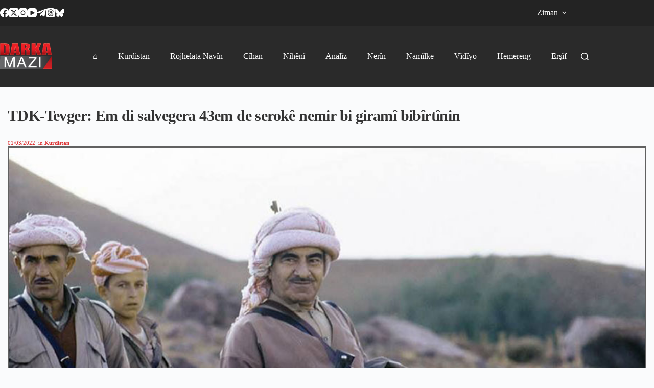

--- FILE ---
content_type: text/html; charset=UTF-8
request_url: https://darkamazi.info/archives/1028959
body_size: 102932
content:
<!doctype html><html lang="en-US"><head><meta charset="UTF-8"><meta name="viewport" content="width=device-width, initial-scale=1, maximum-scale=5, viewport-fit=cover"><link rel="profile" href="https://gmpg.org/xfn/11"><meta name='robots' content='index, follow, max-image-preview:large, max-snippet:-1, max-video-preview:-1'/> <script>var epic_news_ajax_url='https://darkamazi.info/?epic-ajax-request=epic-ne';</script> <meta property="og:title" content="TDK-Tevger: Em di salvegera 43em de serokê nemir bi giramî bibîrtînin"/><meta property="og:description" content="Li ser koça dawî ya rêberê efsanewî yê Kurdistanê Mela Mustafa Barzanî, Tevgera Demokratîka Kurdistanê TDK-Tevger daxuyaniyek belavkir û têda ragiha"/><meta property="og:image" content="https://darkamazi.info/file/2022/03/mustefa-barzani.jpg"/><meta property="og:type" content="article"/><meta property="og:article:published_time" content="2022-03-01 17:46:32"/><meta property="og:article:modified_time" content="2022-03-01 17:46:32"/><meta property="og:article:tag" content="sereke"/><meta name="twitter:card" content="summary"><meta name="twitter:title" content="TDK-Tevger: Em di salvegera 43em de serokê nemir bi giramî bibîrtînin"/><meta name="twitter:description" content="Li ser koça dawî ya rêberê efsanewî yê Kurdistanê Mela Mustafa Barzanî, Tevgera Demokratîka Kurdistanê TDK-Tevger daxuyaniyek belavkir û têda ragiha"/><meta name="twitter:image" content="https://darkamazi.info/file/2022/03/mustefa-barzani.jpg"/><meta name="twitter:image:alt" content="TDK-Tevger: Em di salvegera 43em de serokê nemir bi giramî bibîrtînin"/><meta name='authar' content="darka mazi"/>
<link rel="stylesheet" type="text/css" href="//darkamazi.info/wp-content/cache/wpfc-minified/d32fqnx7/ean8.css" media="all"/><title>TDK-Tevger: Em di salvegera 43em de serokê nemir bi giramî bibîrtînin - Darka Mazî</title><link rel="canonical" href="https://darkamazi.info/archives/1028959"/><meta property="og:url" content="https://darkamazi.info/archives/1028959"/><meta property="og:site_name" content="Darka Mazî"/><meta property="article:publisher" content="https://www.facebook.com/DarMaziKurmanci"/><meta property="article:published_time" content="2022-03-01T14:46:32+00:00"/><meta property="og:image" content="https://darkamazi.info/file/2022/03/mustefa-barzani.jpg"/><meta property="og:image:width" content="900"/><meta property="og:image:height" content="497"/><meta property="og:image:type" content="image/jpeg"/><meta name='authar' content="darka mazi"/><meta name="twitter:creator" content="@DarkaMaziLatini"/><meta name="twitter:site" content="@DarkaMaziLatini"/><meta name="twitter:label1" content="Written by"/><meta name="twitter:data1" content="darka mazi"/><meta name="twitter:label2" content="Est. reading time"/><meta name="twitter:data2" content="3 minutes"/> <script type="application/ld+json" class="yoast-schema-graph">{"@context":"https://schema.org","@graph":[{"@type":"Article","@id":"https://darkamazi.info/archives/1028959#article","isPartOf":{"@id":"https://darkamazi.info/archives/1028959"},"author":{"name":"darka mazi","@id":"https://darkamazi.info/#/schema/person/5ad3e24553a0567993fa8ed4bd0a776c"},"headline":"TDK-Tevger: Em di salvegera 43em de serokê nemir bi giramî bibîrtînin","datePublished":"2022-03-01T14:46:32+00:00","mainEntityOfPage":{"@id":"https://darkamazi.info/archives/1028959"},"wordCount":514,"publisher":{"@id":"https://darkamazi.info/#organization"},"image":{"@id":"https://darkamazi.info/archives/1028959#primaryimage"},"thumbnailUrl":"https://darkamazi.info/file/2022/03/mustefa-barzani.jpg","keywords":["sereke"],"articleSection":["Kurdistan"],"inLanguage":"en-US"},{"@type":"WebPage","@id":"https://darkamazi.info/archives/1028959","url":"https://darkamazi.info/archives/1028959","name":"TDK-Tevger: Em di salvegera 43em de serokê nemir bi giramî bibîrtînin - Darka Mazî","isPartOf":{"@id":"https://darkamazi.info/#website"},"primaryImageOfPage":{"@id":"https://darkamazi.info/archives/1028959#primaryimage"},"image":{"@id":"https://darkamazi.info/archives/1028959#primaryimage"},"thumbnailUrl":"https://darkamazi.info/file/2022/03/mustefa-barzani.jpg","datePublished":"2022-03-01T14:46:32+00:00","breadcrumb":{"@id":"https://darkamazi.info/archives/1028959#breadcrumb"},"inLanguage":"en-US","potentialAction":[{"@type":"ReadAction","target":["https://darkamazi.info/archives/1028959"]}]},{"@type":"ImageObject","inLanguage":"en-US","@id":"https://darkamazi.info/archives/1028959#primaryimage","url":"https://darkamazi.info/file/2022/03/mustefa-barzani.jpg","contentUrl":"https://darkamazi.info/file/2022/03/mustefa-barzani.jpg","width":900,"height":497,"caption":"TDK-Tevger: Em di salvegera 43em de serokê nemir bi giramî bibîrtînin"},{"@type":"BreadcrumbList","@id":"https://darkamazi.info/archives/1028959#breadcrumb","itemListElement":[{"@type":"ListItem","position":1,"name":"Home","item":"https://darkamazi.info/"},{"@type":"ListItem","position":2,"name":"TDK-Tevger: Em di salvegera 43em de serokê nemir bi giramî bibîrtînin"}]},{"@type":"WebSite","@id":"https://darkamazi.info/#website","url":"https://darkamazi.info/","name":"Darka Mazî","description":"Pêgeha Zanyariyên Nebihîstî","publisher":{"@id":"https://darkamazi.info/#organization"},"potentialAction":[{"@type":"SearchAction","target":{"@type":"EntryPoint","urlTemplate":"https://darkamazi.info/?s={search_term_string}"},"query-input":{"@type":"PropertyValueSpecification","valueRequired":true,"valueName":"search_term_string"}}],"inLanguage":"en-US"},{"@type":"Organization","@id":"https://darkamazi.info/#organization","name":"Darka Mazî","url":"https://darkamazi.info/","logo":{"@type":"ImageObject","inLanguage":"en-US","@id":"https://darkamazi.info/#/schema/logo/image/","url":"https://darkamazi.info/file/2017/12/darka-mazi-logo.png","contentUrl":"https://darkamazi.info/file/2017/12/darka-mazi-logo.png","width":151,"height":75,"caption":"Darka Mazî"},"image":{"@id":"https://darkamazi.info/#/schema/logo/image/"},"sameAs":["https://www.facebook.com/DarMaziKurmanci","https://x.com/DarkaMaziLatini","https://www.instagram.com/darkamazi.kurmanci/","https://www.youtube.com/channel/UCa5HkTdmI8U1qCUFuTw8B2g"]},{"@type":"Person","@id":"https://darkamazi.info/#/schema/person/5ad3e24553a0567993fa8ed4bd0a776c","name":"darka mazi","sameAs":["https://darkamazi.info/"],"url":"https://darkamazi.info/archives/author/kurdi"}]}</script> <link rel="alternate" title="oEmbed (JSON)" type="application/json+oembed" href="https://darkamazi.info/rest_api/oembed/1.0/embed?url=https%3A%2F%2Fdarkamazi.info%2Farchives%2F1028959"/><link rel="alternate" title="oEmbed (XML)" type="text/xml+oembed" href="https://darkamazi.info/rest_api/oembed/1.0/embed?url=https%3A%2F%2Fdarkamazi.info%2Farchives%2F1028959&#038;format=xml"/><style id='wp-img-auto-sizes-contain-inline-css'>img:is([sizes=auto i],[sizes^="auto," i]){contain-intrinsic-size:3000px 1500px}</style>
<link rel="stylesheet" type="text/css" href="//darkamazi.info/wp-content/cache/wpfc-minified/9ltn5bye/ean8.css" media="all"/><style id='global-styles-inline-css'>:root{--wp--preset--aspect-ratio--square:1;--wp--preset--aspect-ratio--4-3:4/3;--wp--preset--aspect-ratio--3-4:3/4;--wp--preset--aspect-ratio--3-2:3/2;--wp--preset--aspect-ratio--2-3:2/3;--wp--preset--aspect-ratio--16-9:16/9;--wp--preset--aspect-ratio--9-16:9/16;--wp--preset--color--black:#000000;--wp--preset--color--cyan-bluish-gray:#abb8c3;--wp--preset--color--white:#ffffff;--wp--preset--color--pale-pink:#f78da7;--wp--preset--color--vivid-red:#cf2e2e;--wp--preset--color--luminous-vivid-orange:#ff6900;--wp--preset--color--luminous-vivid-amber:#fcb900;--wp--preset--color--light-green-cyan:#7bdcb5;--wp--preset--color--vivid-green-cyan:#00d084;--wp--preset--color--pale-cyan-blue:#8ed1fc;--wp--preset--color--vivid-cyan-blue:#0693e3;--wp--preset--color--vivid-purple:#9b51e0;--wp--preset--color--palette-color-1:var(--theme-palette-color-1, #fa2828);--wp--preset--color--palette-color-2:var(--theme-palette-color-2, #c70000);--wp--preset--color--palette-color-3:var(--theme-palette-color-3, #3A4F66);--wp--preset--color--palette-color-4:var(--theme-palette-color-4, #192a3d);--wp--preset--color--palette-color-5:var(--theme-palette-color-5, #e1e8ed);--wp--preset--color--palette-color-6:var(--theme-palette-color-6, #f2f5f7);--wp--preset--color--palette-color-7:var(--theme-palette-color-7, #FAFBFC);--wp--preset--color--palette-color-8:var(--theme-palette-color-8, #ffffff);--wp--preset--gradient--vivid-cyan-blue-to-vivid-purple:linear-gradient(135deg,rgb(6,147,227) 0%,rgb(155,81,224) 100%);--wp--preset--gradient--light-green-cyan-to-vivid-green-cyan:linear-gradient(135deg,rgb(122,220,180) 0%,rgb(0,208,130) 100%);--wp--preset--gradient--luminous-vivid-amber-to-luminous-vivid-orange:linear-gradient(135deg,rgb(252,185,0) 0%,rgb(255,105,0) 100%);--wp--preset--gradient--luminous-vivid-orange-to-vivid-red:linear-gradient(135deg,rgb(255,105,0) 0%,rgb(207,46,46) 100%);--wp--preset--gradient--very-light-gray-to-cyan-bluish-gray:linear-gradient(135deg,rgb(238,238,238) 0%,rgb(169,184,195) 100%);--wp--preset--gradient--cool-to-warm-spectrum:linear-gradient(135deg,rgb(74,234,220) 0%,rgb(151,120,209) 20%,rgb(207,42,186) 40%,rgb(238,44,130) 60%,rgb(251,105,98) 80%,rgb(254,248,76) 100%);--wp--preset--gradient--blush-light-purple:linear-gradient(135deg,rgb(255,206,236) 0%,rgb(152,150,240) 100%);--wp--preset--gradient--blush-bordeaux:linear-gradient(135deg,rgb(254,205,165) 0%,rgb(254,45,45) 50%,rgb(107,0,62) 100%);--wp--preset--gradient--luminous-dusk:linear-gradient(135deg,rgb(255,203,112) 0%,rgb(199,81,192) 50%,rgb(65,88,208) 100%);--wp--preset--gradient--pale-ocean:linear-gradient(135deg,rgb(255,245,203) 0%,rgb(182,227,212) 50%,rgb(51,167,181) 100%);--wp--preset--gradient--electric-grass:linear-gradient(135deg,rgb(202,248,128) 0%,rgb(113,206,126) 100%);--wp--preset--gradient--midnight:linear-gradient(135deg,rgb(2,3,129) 0%,rgb(40,116,252) 100%);--wp--preset--gradient--juicy-peach:linear-gradient(to right, #ffecd2 0%, #fcb69f 100%);--wp--preset--gradient--young-passion:linear-gradient(to right, #ff8177 0%, #ff867a 0%, #ff8c7f 21%, #f99185 52%, #cf556c 78%, #b12a5b 100%);--wp--preset--gradient--true-sunset:linear-gradient(to right, #fa709a 0%, #fee140 100%);--wp--preset--gradient--morpheus-den:linear-gradient(to top, #30cfd0 0%, #330867 100%);--wp--preset--gradient--plum-plate:linear-gradient(135deg, #667eea 0%, #764ba2 100%);--wp--preset--gradient--aqua-splash:linear-gradient(15deg, #13547a 0%, #80d0c7 100%);--wp--preset--gradient--love-kiss:linear-gradient(to top, #ff0844 0%, #ffb199 100%);--wp--preset--gradient--new-retrowave:linear-gradient(to top, #3b41c5 0%, #a981bb 49%, #ffc8a9 100%);--wp--preset--gradient--plum-bath:linear-gradient(to top, #cc208e 0%, #6713d2 100%);--wp--preset--gradient--high-flight:linear-gradient(to right, #0acffe 0%, #495aff 100%);--wp--preset--gradient--teen-party:linear-gradient(-225deg, #FF057C 0%, #8D0B93 50%, #321575 100%);--wp--preset--gradient--fabled-sunset:linear-gradient(-225deg, #231557 0%, #44107A 29%, #FF1361 67%, #FFF800 100%);--wp--preset--gradient--arielle-smile:radial-gradient(circle 248px at center, #16d9e3 0%, #30c7ec 47%, #46aef7 100%);--wp--preset--gradient--itmeo-branding:linear-gradient(180deg, #2af598 0%, #009efd 100%);--wp--preset--gradient--deep-blue:linear-gradient(to right, #6a11cb 0%, #2575fc 100%);--wp--preset--gradient--strong-bliss:linear-gradient(to right, #f78ca0 0%, #f9748f 19%, #fd868c 60%, #fe9a8b 100%);--wp--preset--gradient--sweet-period:linear-gradient(to top, #3f51b1 0%, #5a55ae 13%, #7b5fac 25%, #8f6aae 38%, #a86aa4 50%, #cc6b8e 62%, #f18271 75%, #f3a469 87%, #f7c978 100%);--wp--preset--gradient--purple-division:linear-gradient(to top, #7028e4 0%, #e5b2ca 100%);--wp--preset--gradient--cold-evening:linear-gradient(to top, #0c3483 0%, #a2b6df 100%, #6b8cce 100%, #a2b6df 100%);--wp--preset--gradient--mountain-rock:linear-gradient(to right, #868f96 0%, #596164 100%);--wp--preset--gradient--desert-hump:linear-gradient(to top, #c79081 0%, #dfa579 100%);--wp--preset--gradient--ethernal-constance:linear-gradient(to top, #09203f 0%, #537895 100%);--wp--preset--gradient--happy-memories:linear-gradient(-60deg, #ff5858 0%, #f09819 100%);--wp--preset--gradient--grown-early:linear-gradient(to top, #0ba360 0%, #3cba92 100%);--wp--preset--gradient--morning-salad:linear-gradient(-225deg, #B7F8DB 0%, #50A7C2 100%);--wp--preset--gradient--night-call:linear-gradient(-225deg, #AC32E4 0%, #7918F2 48%, #4801FF 100%);--wp--preset--gradient--mind-crawl:linear-gradient(-225deg, #473B7B 0%, #3584A7 51%, #30D2BE 100%);--wp--preset--gradient--angel-care:linear-gradient(-225deg, #FFE29F 0%, #FFA99F 48%, #FF719A 100%);--wp--preset--gradient--juicy-cake:linear-gradient(to top, #e14fad 0%, #f9d423 100%);--wp--preset--gradient--rich-metal:linear-gradient(to right, #d7d2cc 0%, #304352 100%);--wp--preset--gradient--mole-hall:linear-gradient(-20deg, #616161 0%, #9bc5c3 100%);--wp--preset--gradient--cloudy-knoxville:linear-gradient(120deg, #fdfbfb 0%, #ebedee 100%);--wp--preset--gradient--soft-grass:linear-gradient(to top, #c1dfc4 0%, #deecdd 100%);--wp--preset--gradient--saint-petersburg:linear-gradient(135deg, #f5f7fa 0%, #c3cfe2 100%);--wp--preset--gradient--everlasting-sky:linear-gradient(135deg, #fdfcfb 0%, #e2d1c3 100%);--wp--preset--gradient--kind-steel:linear-gradient(-20deg, #e9defa 0%, #fbfcdb 100%);--wp--preset--gradient--over-sun:linear-gradient(60deg, #abecd6 0%, #fbed96 100%);--wp--preset--gradient--premium-white:linear-gradient(to top, #d5d4d0 0%, #d5d4d0 1%, #eeeeec 31%, #efeeec 75%, #e9e9e7 100%);--wp--preset--gradient--clean-mirror:linear-gradient(45deg, #93a5cf 0%, #e4efe9 100%);--wp--preset--gradient--wild-apple:linear-gradient(to top, #d299c2 0%, #fef9d7 100%);--wp--preset--gradient--snow-again:linear-gradient(to top, #e6e9f0 0%, #eef1f5 100%);--wp--preset--gradient--confident-cloud:linear-gradient(to top, #dad4ec 0%, #dad4ec 1%, #f3e7e9 100%);--wp--preset--gradient--glass-water:linear-gradient(to top, #dfe9f3 0%, white 100%);--wp--preset--gradient--perfect-white:linear-gradient(-225deg, #E3FDF5 0%, #FFE6FA 100%);--wp--preset--font-size--small:13px;--wp--preset--font-size--medium:20px;--wp--preset--font-size--large:clamp(22px, 1.375rem + ((1vw - 3.2px) * 0.625), 30px);--wp--preset--font-size--x-large:clamp(30px, 1.875rem + ((1vw - 3.2px) * 1.563), 50px);--wp--preset--font-size--xx-large:clamp(45px, 2.813rem + ((1vw - 3.2px) * 2.734), 80px);--wp--preset--spacing--20:0.44rem;--wp--preset--spacing--30:0.67rem;--wp--preset--spacing--40:1rem;--wp--preset--spacing--50:1.5rem;--wp--preset--spacing--60:2.25rem;--wp--preset--spacing--70:3.38rem;--wp--preset--spacing--80:5.06rem;--wp--preset--shadow--natural:6px 6px 9px rgba(0, 0, 0, 0.2);--wp--preset--shadow--deep:12px 12px 50px rgba(0, 0, 0, 0.4);--wp--preset--shadow--sharp:6px 6px 0px rgba(0, 0, 0, 0.2);--wp--preset--shadow--outlined:6px 6px 0px -3px rgb(255, 255, 255), 6px 6px rgb(0, 0, 0);--wp--preset--shadow--crisp:6px 6px 0px rgb(0, 0, 0);}:root{--wp--style--global--content-size:var(--theme-block-max-width);--wp--style--global--wide-size:var(--theme-block-wide-max-width);}:where(body){margin:0;}.wp-site-blocks > .alignleft{float:left;margin-right:2em;}.wp-site-blocks > .alignright{float:right;margin-left:2em;}.wp-site-blocks > .aligncenter{justify-content:center;margin-left:auto;margin-right:auto;}:where(.wp-site-blocks) > *{margin-block-start:var(--theme-content-spacing);margin-block-end:0;}:where(.wp-site-blocks) > :first-child{margin-block-start:0;}:where(.wp-site-blocks) > :last-child{margin-block-end:0;}:root{--wp--style--block-gap:var(--theme-content-spacing);}:root :where(.is-layout-flow) > :first-child{margin-block-start:0;}:root :where(.is-layout-flow) > :last-child{margin-block-end:0;}:root :where(.is-layout-flow) > *{margin-block-start:var(--theme-content-spacing);margin-block-end:0;}:root :where(.is-layout-constrained) > :first-child{margin-block-start:0;}:root :where(.is-layout-constrained) > :last-child{margin-block-end:0;}:root :where(.is-layout-constrained) > *{margin-block-start:var(--theme-content-spacing);margin-block-end:0;}:root :where(.is-layout-flex){gap:var(--theme-content-spacing);}:root :where(.is-layout-grid){gap:var(--theme-content-spacing);}.is-layout-flow > .alignleft{float:left;margin-inline-start:0;margin-inline-end:2em;}.is-layout-flow > .alignright{float:right;margin-inline-start:2em;margin-inline-end:0;}.is-layout-flow > .aligncenter{margin-left:auto !important;margin-right:auto !important;}.is-layout-constrained > .alignleft{float:left;margin-inline-start:0;margin-inline-end:2em;}.is-layout-constrained > .alignright{float:right;margin-inline-start:2em;margin-inline-end:0;}.is-layout-constrained > .aligncenter{margin-left:auto !important;margin-right:auto !important;}.is-layout-constrained > :where(:not(.alignleft):not(.alignright):not(.alignfull)){max-width:var(--wp--style--global--content-size);margin-left:auto !important;margin-right:auto !important;}.is-layout-constrained > .alignwide{max-width:var(--wp--style--global--wide-size);}body .is-layout-flex{display:flex;}.is-layout-flex{flex-wrap:wrap;align-items:center;}.is-layout-flex > :is(*, div){margin:0;}body .is-layout-grid{display:grid;}.is-layout-grid > :is(*, div){margin:0;}body{padding-top:0px;padding-right:0px;padding-bottom:0px;padding-left:0px;}:root :where(.wp-element-button, .wp-block-button__link){font-style:inherit;font-weight:inherit;letter-spacing:inherit;text-transform:inherit;}.has-black-color{color:var(--wp--preset--color--black) !important;}.has-cyan-bluish-gray-color{color:var(--wp--preset--color--cyan-bluish-gray) !important;}.has-white-color{color:var(--wp--preset--color--white) !important;}.has-pale-pink-color{color:var(--wp--preset--color--pale-pink) !important;}.has-vivid-red-color{color:var(--wp--preset--color--vivid-red) !important;}.has-luminous-vivid-orange-color{color:var(--wp--preset--color--luminous-vivid-orange) !important;}.has-luminous-vivid-amber-color{color:var(--wp--preset--color--luminous-vivid-amber) !important;}.has-light-green-cyan-color{color:var(--wp--preset--color--light-green-cyan) !important;}.has-vivid-green-cyan-color{color:var(--wp--preset--color--vivid-green-cyan) !important;}.has-pale-cyan-blue-color{color:var(--wp--preset--color--pale-cyan-blue) !important;}.has-vivid-cyan-blue-color{color:var(--wp--preset--color--vivid-cyan-blue) !important;}.has-vivid-purple-color{color:var(--wp--preset--color--vivid-purple) !important;}.has-palette-color-1-color{color:var(--wp--preset--color--palette-color-1) !important;}.has-palette-color-2-color{color:var(--wp--preset--color--palette-color-2) !important;}.has-palette-color-3-color{color:var(--wp--preset--color--palette-color-3) !important;}.has-palette-color-4-color{color:var(--wp--preset--color--palette-color-4) !important;}.has-palette-color-5-color{color:var(--wp--preset--color--palette-color-5) !important;}.has-palette-color-6-color{color:var(--wp--preset--color--palette-color-6) !important;}.has-palette-color-7-color{color:var(--wp--preset--color--palette-color-7) !important;}.has-palette-color-8-color{color:var(--wp--preset--color--palette-color-8) !important;}.has-black-background-color{background-color:var(--wp--preset--color--black) !important;}.has-cyan-bluish-gray-background-color{background-color:var(--wp--preset--color--cyan-bluish-gray) !important;}.has-white-background-color{background-color:var(--wp--preset--color--white) !important;}.has-pale-pink-background-color{background-color:var(--wp--preset--color--pale-pink) !important;}.has-vivid-red-background-color{background-color:var(--wp--preset--color--vivid-red) !important;}.has-luminous-vivid-orange-background-color{background-color:var(--wp--preset--color--luminous-vivid-orange) !important;}.has-luminous-vivid-amber-background-color{background-color:var(--wp--preset--color--luminous-vivid-amber) !important;}.has-light-green-cyan-background-color{background-color:var(--wp--preset--color--light-green-cyan) !important;}.has-vivid-green-cyan-background-color{background-color:var(--wp--preset--color--vivid-green-cyan) !important;}.has-pale-cyan-blue-background-color{background-color:var(--wp--preset--color--pale-cyan-blue) !important;}.has-vivid-cyan-blue-background-color{background-color:var(--wp--preset--color--vivid-cyan-blue) !important;}.has-vivid-purple-background-color{background-color:var(--wp--preset--color--vivid-purple) !important;}.has-palette-color-1-background-color{background-color:var(--wp--preset--color--palette-color-1) !important;}.has-palette-color-2-background-color{background-color:var(--wp--preset--color--palette-color-2) !important;}.has-palette-color-3-background-color{background-color:var(--wp--preset--color--palette-color-3) !important;}.has-palette-color-4-background-color{background-color:var(--wp--preset--color--palette-color-4) !important;}.has-palette-color-5-background-color{background-color:var(--wp--preset--color--palette-color-5) !important;}.has-palette-color-6-background-color{background-color:var(--wp--preset--color--palette-color-6) !important;}.has-palette-color-7-background-color{background-color:var(--wp--preset--color--palette-color-7) !important;}.has-palette-color-8-background-color{background-color:var(--wp--preset--color--palette-color-8) !important;}.has-black-border-color{border-color:var(--wp--preset--color--black) !important;}.has-cyan-bluish-gray-border-color{border-color:var(--wp--preset--color--cyan-bluish-gray) !important;}.has-white-border-color{border-color:var(--wp--preset--color--white) !important;}.has-pale-pink-border-color{border-color:var(--wp--preset--color--pale-pink) !important;}.has-vivid-red-border-color{border-color:var(--wp--preset--color--vivid-red) !important;}.has-luminous-vivid-orange-border-color{border-color:var(--wp--preset--color--luminous-vivid-orange) !important;}.has-luminous-vivid-amber-border-color{border-color:var(--wp--preset--color--luminous-vivid-amber) !important;}.has-light-green-cyan-border-color{border-color:var(--wp--preset--color--light-green-cyan) !important;}.has-vivid-green-cyan-border-color{border-color:var(--wp--preset--color--vivid-green-cyan) !important;}.has-pale-cyan-blue-border-color{border-color:var(--wp--preset--color--pale-cyan-blue) !important;}.has-vivid-cyan-blue-border-color{border-color:var(--wp--preset--color--vivid-cyan-blue) !important;}.has-vivid-purple-border-color{border-color:var(--wp--preset--color--vivid-purple) !important;}.has-palette-color-1-border-color{border-color:var(--wp--preset--color--palette-color-1) !important;}.has-palette-color-2-border-color{border-color:var(--wp--preset--color--palette-color-2) !important;}.has-palette-color-3-border-color{border-color:var(--wp--preset--color--palette-color-3) !important;}.has-palette-color-4-border-color{border-color:var(--wp--preset--color--palette-color-4) !important;}.has-palette-color-5-border-color{border-color:var(--wp--preset--color--palette-color-5) !important;}.has-palette-color-6-border-color{border-color:var(--wp--preset--color--palette-color-6) !important;}.has-palette-color-7-border-color{border-color:var(--wp--preset--color--palette-color-7) !important;}.has-palette-color-8-border-color{border-color:var(--wp--preset--color--palette-color-8) !important;}.has-vivid-cyan-blue-to-vivid-purple-gradient-background{background:var(--wp--preset--gradient--vivid-cyan-blue-to-vivid-purple) !important;}.has-light-green-cyan-to-vivid-green-cyan-gradient-background{background:var(--wp--preset--gradient--light-green-cyan-to-vivid-green-cyan) !important;}.has-luminous-vivid-amber-to-luminous-vivid-orange-gradient-background{background:var(--wp--preset--gradient--luminous-vivid-amber-to-luminous-vivid-orange) !important;}.has-luminous-vivid-orange-to-vivid-red-gradient-background{background:var(--wp--preset--gradient--luminous-vivid-orange-to-vivid-red) !important;}.has-very-light-gray-to-cyan-bluish-gray-gradient-background{background:var(--wp--preset--gradient--very-light-gray-to-cyan-bluish-gray) !important;}.has-cool-to-warm-spectrum-gradient-background{background:var(--wp--preset--gradient--cool-to-warm-spectrum) !important;}.has-blush-light-purple-gradient-background{background:var(--wp--preset--gradient--blush-light-purple) !important;}.has-blush-bordeaux-gradient-background{background:var(--wp--preset--gradient--blush-bordeaux) !important;}.has-luminous-dusk-gradient-background{background:var(--wp--preset--gradient--luminous-dusk) !important;}.has-pale-ocean-gradient-background{background:var(--wp--preset--gradient--pale-ocean) !important;}.has-electric-grass-gradient-background{background:var(--wp--preset--gradient--electric-grass) !important;}.has-midnight-gradient-background{background:var(--wp--preset--gradient--midnight) !important;}.has-juicy-peach-gradient-background{background:var(--wp--preset--gradient--juicy-peach) !important;}.has-young-passion-gradient-background{background:var(--wp--preset--gradient--young-passion) !important;}.has-true-sunset-gradient-background{background:var(--wp--preset--gradient--true-sunset) !important;}.has-morpheus-den-gradient-background{background:var(--wp--preset--gradient--morpheus-den) !important;}.has-plum-plate-gradient-background{background:var(--wp--preset--gradient--plum-plate) !important;}.has-aqua-splash-gradient-background{background:var(--wp--preset--gradient--aqua-splash) !important;}.has-love-kiss-gradient-background{background:var(--wp--preset--gradient--love-kiss) !important;}.has-new-retrowave-gradient-background{background:var(--wp--preset--gradient--new-retrowave) !important;}.has-plum-bath-gradient-background{background:var(--wp--preset--gradient--plum-bath) !important;}.has-high-flight-gradient-background{background:var(--wp--preset--gradient--high-flight) !important;}.has-teen-party-gradient-background{background:var(--wp--preset--gradient--teen-party) !important;}.has-fabled-sunset-gradient-background{background:var(--wp--preset--gradient--fabled-sunset) !important;}.has-arielle-smile-gradient-background{background:var(--wp--preset--gradient--arielle-smile) !important;}.has-itmeo-branding-gradient-background{background:var(--wp--preset--gradient--itmeo-branding) !important;}.has-deep-blue-gradient-background{background:var(--wp--preset--gradient--deep-blue) !important;}.has-strong-bliss-gradient-background{background:var(--wp--preset--gradient--strong-bliss) !important;}.has-sweet-period-gradient-background{background:var(--wp--preset--gradient--sweet-period) !important;}.has-purple-division-gradient-background{background:var(--wp--preset--gradient--purple-division) !important;}.has-cold-evening-gradient-background{background:var(--wp--preset--gradient--cold-evening) !important;}.has-mountain-rock-gradient-background{background:var(--wp--preset--gradient--mountain-rock) !important;}.has-desert-hump-gradient-background{background:var(--wp--preset--gradient--desert-hump) !important;}.has-ethernal-constance-gradient-background{background:var(--wp--preset--gradient--ethernal-constance) !important;}.has-happy-memories-gradient-background{background:var(--wp--preset--gradient--happy-memories) !important;}.has-grown-early-gradient-background{background:var(--wp--preset--gradient--grown-early) !important;}.has-morning-salad-gradient-background{background:var(--wp--preset--gradient--morning-salad) !important;}.has-night-call-gradient-background{background:var(--wp--preset--gradient--night-call) !important;}.has-mind-crawl-gradient-background{background:var(--wp--preset--gradient--mind-crawl) !important;}.has-angel-care-gradient-background{background:var(--wp--preset--gradient--angel-care) !important;}.has-juicy-cake-gradient-background{background:var(--wp--preset--gradient--juicy-cake) !important;}.has-rich-metal-gradient-background{background:var(--wp--preset--gradient--rich-metal) !important;}.has-mole-hall-gradient-background{background:var(--wp--preset--gradient--mole-hall) !important;}.has-cloudy-knoxville-gradient-background{background:var(--wp--preset--gradient--cloudy-knoxville) !important;}.has-soft-grass-gradient-background{background:var(--wp--preset--gradient--soft-grass) !important;}.has-saint-petersburg-gradient-background{background:var(--wp--preset--gradient--saint-petersburg) !important;}.has-everlasting-sky-gradient-background{background:var(--wp--preset--gradient--everlasting-sky) !important;}.has-kind-steel-gradient-background{background:var(--wp--preset--gradient--kind-steel) !important;}.has-over-sun-gradient-background{background:var(--wp--preset--gradient--over-sun) !important;}.has-premium-white-gradient-background{background:var(--wp--preset--gradient--premium-white) !important;}.has-clean-mirror-gradient-background{background:var(--wp--preset--gradient--clean-mirror) !important;}.has-wild-apple-gradient-background{background:var(--wp--preset--gradient--wild-apple) !important;}.has-snow-again-gradient-background{background:var(--wp--preset--gradient--snow-again) !important;}.has-confident-cloud-gradient-background{background:var(--wp--preset--gradient--confident-cloud) !important;}.has-glass-water-gradient-background{background:var(--wp--preset--gradient--glass-water) !important;}.has-perfect-white-gradient-background{background:var(--wp--preset--gradient--perfect-white) !important;}.has-small-font-size{font-size:var(--wp--preset--font-size--small) !important;}.has-medium-font-size{font-size:var(--wp--preset--font-size--medium) !important;}.has-large-font-size{font-size:var(--wp--preset--font-size--large) !important;}.has-x-large-font-size{font-size:var(--wp--preset--font-size--x-large) !important;}.has-xx-large-font-size{font-size:var(--wp--preset--font-size--xx-large) !important;}:root :where(.wp-block-pullquote){font-size:clamp(0.984em, 0.984rem + ((1vw - 0.2em) * 0.645), 1.5em);line-height:1.6;}</style><style id='heateor_sss_frontend_css-inline-css'>.heateor_sss_button_instagram span.heateor_sss_svg,a.heateor_sss_instagram span.heateor_sss_svg{background:radial-gradient(circle at 30% 107%,#fdf497 0,#fdf497 5%,#fd5949 45%,#d6249f 60%,#285aeb 90%)}.heateor_sss_horizontal_sharing .heateor_sss_svg,.heateor_sss_standard_follow_icons_container .heateor_sss_svg{color:#fff;border-width:0px;border-style:solid;border-color:transparent}.heateor_sss_horizontal_sharing .heateorSssTCBackground{color:#666}.heateor_sss_horizontal_sharing span.heateor_sss_svg:hover,.heateor_sss_standard_follow_icons_container span.heateor_sss_svg:hover{border-color:transparent;}.heateor_sss_vertical_sharing span.heateor_sss_svg,.heateor_sss_floating_follow_icons_container span.heateor_sss_svg{color:#fff;border-width:0px;border-style:solid;border-color:transparent;}.heateor_sss_vertical_sharing .heateorSssTCBackground{color:#666;}.heateor_sss_vertical_sharing span.heateor_sss_svg:hover,.heateor_sss_floating_follow_icons_container span.heateor_sss_svg:hover{border-color:transparent;}@media screen and (max-width:783px){.heateor_sss_vertical_sharing{display:none!important}}</style> <script src='//darkamazi.info/wp-content/cache/wpfc-minified/g2oc3tj0/ean8.js'></script>
<link rel="https://api.w.org/" href="https://darkamazi.info/rest_api/"/><link rel="alternate" title="JSON" type="application/json" href="https://darkamazi.info/rest_api/wp/v2/posts/1028959"/><noscript><link rel='stylesheet' href='https://darkamazi.info/template/static/bundle/no-scripts.min.css' type='text/css'></noscript><meta name="generator" content="Powered by WPBakery Page Builder - drag and drop page builder for WordPress."/>  <script async src="https://www.googletagmanager.com/gtag/js?id=G-6CM18XN6F0"></script> <script>window.dataLayer=window.dataLayer||[];
function gtag(){dataLayer.push(arguments);}
gtag('js', new Date());
gtag('config', 'G-6CM18XN6F0');</script><link rel="icon" href="https://darkamazi.info/file/2019/11/favicon-75x75.png" sizes="32x32"/><link rel="icon" href="https://darkamazi.info/file/2019/11/favicon.png" sizes="192x192"/><link rel="apple-touch-icon" href="https://darkamazi.info/file/2019/11/favicon.png"/><meta name="msapplication-TileImage" content="https://darkamazi.info/file/2019/11/favicon.png"/><style id="jeg_dynamic_css" data-type="jeg_custom-css">.jeg_post_meta, .jeg_postblock .jeg_subcat_list > li > a:hover, .jeg_pl_md_card .jeg_post_category a, .jeg_postblock .jeg_subcat_list > li > a, .jeg_pl_md_5 .jeg_post_meta, .jeg_post_category a{color:#dd3333;}</style><style id="jeg_override_category_css" data-type="jeg_custom-css">.jeg_heroblock .jeg_post_category a.category-,
.jeg_thumb .jeg_post_category a.category-, .jeg_pl_lg_box .jeg_post_category a.category-,
.jeg_pl_md_box .jeg_post_category a.category-, .jeg_postblock_carousel_2 .jeg_post_category a.category-,
.jeg_slide_caption .jeg_post_category a.category-{background-color:#3bbf4a;border-color:#3bbf4a;color:#81d742;}.jeg_heroblock .jeg_post_category a.category-,
.jeg_thumb .jeg_post_category a.category-, .jeg_pl_lg_box .jeg_post_category a.category-,
.jeg_pl_md_box .jeg_post_category a.category-, .jeg_postblock_carousel_2 .jeg_post_category a.category-,
.jeg_slide_caption .jeg_post_category a.category-{background-color:;border-color:;color:#dd3333;}</style><style id="wp-custom-css">.jeg_vc_content{width:100%;max-width:1290px;position:relative;margin-right:auto;margin-left:auto;}
.entries{direction:ltr;}
.active .ct-panel-content{direction:ltr;font-weight:400;}
.jeg_breadcrumb_container, jeg_post_meta{direction:ltr;}
.jeg_post_title{direction:ltr;font-weight:700;}
.attachment-full.size-full.wp-post-image{width:100%;max-width:1290px;border-width:3px;border-color:#616161;border-style:solid;position:relative;margin-right:auto;margin-left:auto;}
.jeg_block_heading_6{border-bottom:3px solid #eee;direction:ltr;}
.jeg_news_ticker{background:#fff;font-size:16px;display:block;overflow:hidden;width:auto;height:40px;line-height:38px;border:1px solid #eee;border-left:0;padding:0 95px 0 15px;position:relative;direction:ltr;}
.jeg_breakingnews.alt .jeg_news_ticker{background:#353535;}
H3{padding-bottom:30px;width:100%;max-width:1290px;text-align:left;direction:ltr;position:relative;margin-right:auto;margin-left:auto;font-size:1.25rem;font-weight:400;line-height:1.8;}
h1,H2,H4,H5,H6{padding-bottom:30px;width:100%;max-width:1290px;text-align:left;direction:ltr;position:relative;margin-right:auto;margin-left:auto;}
.ct-panel-content{direction:ltr;}
.jeg_postblock_32.alt .jeg_post .box_wrap, .jeg_postblock_33.alt .jeg_post .box_wrap, .jeg_postblock_35.alt .jeg_pl_md_5 .box_wrap, .jeg_postblock_36.alt .jeg_pl_md_5 .box_wrap, .jeg_postblock_37.alt .jeg_post .box_wrap{background:#212121;}</style><style data-type="vc_shortcodes-custom-css">.vc_custom_1574166896158{margin-top:0px !important;}.vc_custom_1593183462826{background-color:#f3f3f3 !important;}.vc_custom_1574166924270{margin-top:0px !important;}</style><noscript><style>.wpb_animate_when_almost_visible{opacity:1;}</style></noscript></head><body class="wp-singular post-template-default single single-post postid-1028959 single-format-standard wp-custom-logo wp-embed-responsive wp-theme-blocksy wpb-js-composer js-comp-ver-8.7.2 vc_responsive" data-link="type-2" data-prefix="single_blog_post" data-header="type-1" data-footer="type-1" itemscope="itemscope" itemtype="https://schema.org/Blog"> <a class="skip-link screen-reader-text" href="#main">Skip to content</a><div class="ct-drawer-canvas" data-location="start"><div id="search-modal" class="ct-panel" data-behaviour="modal" role="dialog" aria-label="Search modal" inert><div class="ct-panel-actions"> <button class="ct-toggle-close" data-type="type-1" aria-label="Close search modal"> <svg class="ct-icon" width="12" height="12" viewBox="0 0 15 15"><path d="M1 15a1 1 0 01-.71-.29 1 1 0 010-1.41l5.8-5.8-5.8-5.8A1 1 0 011.7.29l5.8 5.8 5.8-5.8a1 1 0 011.41 1.41l-5.8 5.8 5.8 5.8a1 1 0 01-1.41 1.41l-5.8-5.8-5.8 5.8A1 1 0 011 15z"/></svg> </button></div><div class="ct-panel-content"><form role="search" method="get" class="ct-search-form"  action="https://darkamazi.info/" aria-haspopup="listbox" > <input 
type="search" class="modal-field"		placeholder="lêgerîn"
value=""
name="s"
autocomplete="off"
title="Search for..."
aria-label="Search for..."
><div class="ct-search-form-controls"> <button type="submit" class="wp-element-button" data-button="icon" aria-label="Search button"> <svg class="ct-icon ct-search-button-content" aria-hidden="true" width="15" height="15" viewBox="0 0 15 15"><path d="M14.8,13.7L12,11c0.9-1.2,1.5-2.6,1.5-4.2c0-3.7-3-6.8-6.8-6.8S0,3,0,6.8s3,6.8,6.8,6.8c1.6,0,3.1-0.6,4.2-1.5l2.8,2.8c0.1,0.1,0.3,0.2,0.5,0.2s0.4-0.1,0.5-0.2C15.1,14.5,15.1,14,14.8,13.7z M1.5,6.8c0-2.9,2.4-5.2,5.2-5.2S12,3.9,12,6.8S9.6,12,6.8,12S1.5,9.6,1.5,6.8z"/></svg> <span class="ct-ajax-loader"> <svg viewBox="0 0 24 24"> <circle cx="12" cy="12" r="10" opacity="0.2" fill="none" stroke="currentColor" stroke-miterlimit="10" stroke-width="2"/> <path d="m12,2c5.52,0,10,4.48,10,10" fill="none" stroke="currentColor" stroke-linecap="round" stroke-miterlimit="10" stroke-width="2"> <animateTransform attributeName="transform" attributeType="XML" type="rotate" dur="0.6s" from="0 12 12" to="360 12 12" repeatCount="indefinite" /> </path> </svg> </span> </button> <input type="hidden" name="ct_post_type" value="post:page:wpb_gutenberg_param"></div></form></div></div><div id="offcanvas" class="ct-panel ct-header" data-behaviour="right-side" role="dialog" aria-label="Offcanvas modal" inert=""><div class="ct-panel-inner"><div class="ct-panel-actions"> <button class="ct-toggle-close" data-type="type-1" aria-label="Close drawer"> <svg class="ct-icon" width="12" height="12" viewBox="0 0 15 15"><path d="M1 15a1 1 0 01-.71-.29 1 1 0 010-1.41l5.8-5.8-5.8-5.8A1 1 0 011.7.29l5.8 5.8 5.8-5.8a1 1 0 011.41 1.41l-5.8 5.8 5.8 5.8a1 1 0 01-1.41 1.41l-5.8-5.8-5.8 5.8A1 1 0 011 15z"/></svg> </button></div><div class="ct-panel-content" data-device="desktop"><div class="ct-panel-content-inner"></div></div><div class="ct-panel-content" data-device="mobile"><div class="ct-panel-content-inner"><nav class="mobile-menu menu-container" data-id="mobile-menu" data-interaction="click" data-toggle-type="type-1" data-submenu-dots="yes" aria-label="ku-header-01"><ul id="menu-ku-header-2"><li class="menu-item menu-item-type-post_type menu-item-object-page menu-item-home menu-item-214"><a href="https://darkamazi.info/" class="ct-menu-link">⌂</a></li><li class="menu-item menu-item-type-post_type menu-item-object-page menu-item-234"><a href="https://darkamazi.info/kurdistan" class="ct-menu-link">Kurdistan</a></li><li class="menu-item menu-item-type-post_type menu-item-object-page menu-item-233"><a href="https://darkamazi.info/rojhelata-navin" class="ct-menu-link">Rojhelata Navîn</a></li><li class="menu-item menu-item-type-post_type menu-item-object-page menu-item-1006592"><a href="https://darkamazi.info/cihan" class="ct-menu-link">Cîhan</a></li><li class="menu-item menu-item-type-post_type menu-item-object-page menu-item-1009352"><a href="https://darkamazi.info/niheni" class="ct-menu-link">Nihênî</a></li><li class="menu-item menu-item-type-post_type menu-item-object-page menu-item-1025470"><a href="https://darkamazi.info/analiz" class="ct-menu-link">Analîz</a></li><li class="menu-item menu-item-type-post_type menu-item-object-page menu-item-1006593"><a href="https://darkamazi.info/nerin" class="ct-menu-link">Nerîn</a></li><li class="menu-item menu-item-type-post_type menu-item-object-page menu-item-1024670"><a href="https://darkamazi.info/namilke" class="ct-menu-link">Namîlke</a></li><li class="menu-item menu-item-type-post_type menu-item-object-page menu-item-1023961"><a href="https://darkamazi.info/vidiyo" class="ct-menu-link">Vîdîyo</a></li><li class="menu-item menu-item-type-post_type menu-item-object-page menu-item-231"><a href="https://darkamazi.info/hemereng" class="ct-menu-link">Hemereng</a></li><li class="menu-item menu-item-type-post_type menu-item-object-page menu-item-230"><a href="https://darkamazi.info/ersif" class="ct-menu-link">Erşîf</a></li></ul></nav></div></div></div></div></div><div id="main-container"><header id="header" class="ct-header" data-id="type-1" itemscope="" itemtype="https://schema.org/WPHeader"><div data-device="desktop"><div data-row="top" data-column-set="2"><div class="ct-container"><div data-column="start" data-placements="1"><div data-items="primary"><div class="ct-header-socials" data-id="socials"><div class="ct-social-box" data-color="custom" data-icon-size="custom" data-icons-type="simple"> <a href="https://www.facebook.com/AraratKurmanci" data-network="facebook" aria-label="Facebook" target="_blank" rel="noopener noreferrer"> <span class="ct-icon-container"> <svg width="20px" height="20px" viewBox="0 0 20 20" aria-hidden="true"> <path d="M20,10.1c0-5.5-4.5-10-10-10S0,4.5,0,10.1c0,5,3.7,9.1,8.4,9.9v-7H5.9v-2.9h2.5V7.9C8.4,5.4,9.9,4,12.2,4c1.1,0,2.2,0.2,2.2,0.2v2.5h-1.3c-1.2,0-1.6,0.8-1.6,1.6v1.9h2.8L13.9,13h-2.3v7C16.3,19.2,20,15.1,20,10.1z"/> </svg> </span> </a> <a href="https://x.com/DarkaMaziLatini" data-network="twitter" aria-label="X (Twitter)" target="_blank" rel="noopener noreferrer"> <span class="ct-icon-container"> <svg width="20px" height="20px" viewBox="0 0 20 20" aria-hidden="true"> <path d="M2.9 0C1.3 0 0 1.3 0 2.9v14.3C0 18.7 1.3 20 2.9 20h14.3c1.6 0 2.9-1.3 2.9-2.9V2.9C20 1.3 18.7 0 17.1 0H2.9zm13.2 3.8L11.5 9l5.5 7.2h-4.3l-3.3-4.4-3.8 4.4H3.4l5-5.7-5.3-6.7h4.4l3 4 3.5-4h2.1zM14.4 15 6.8 5H5.6l7.7 10h1.1z"/> </svg> </span> </a> <a href="https://www.instagram.com/darkamazi.kurmanci/" data-network="instagram" aria-label="Instagram" target="_blank" rel="noopener noreferrer"> <span class="ct-icon-container"> <svg width="20" height="20" viewBox="0 0 20 20" aria-hidden="true"> <circle cx="10" cy="10" r="3.3"/> <path d="M14.2,0H5.8C2.6,0,0,2.6,0,5.8v8.3C0,17.4,2.6,20,5.8,20h8.3c3.2,0,5.8-2.6,5.8-5.8V5.8C20,2.6,17.4,0,14.2,0zM10,15c-2.8,0-5-2.2-5-5s2.2-5,5-5s5,2.2,5,5S12.8,15,10,15z M15.8,5C15.4,5,15,4.6,15,4.2s0.4-0.8,0.8-0.8s0.8,0.4,0.8,0.8S16.3,5,15.8,5z"/> </svg> </span> </a> <a href="https://www.youtube.com/playlist?list=PLeqrd20R46EsJkgbOj6FSIDkAYmyCqZ1V" data-network="youtube" aria-label="YouTube" target="_blank" rel="noopener noreferrer"> <span class="ct-icon-container"> <svg width="20" height="20" viewbox="0 0 20 20" aria-hidden="true"> <path d="M15,0H5C2.2,0,0,2.2,0,5v10c0,2.8,2.2,5,5,5h10c2.8,0,5-2.2,5-5V5C20,2.2,17.8,0,15,0z M14.5,10.9l-6.8,3.8c-0.1,0.1-0.3,0.1-0.5,0.1c-0.5,0-1-0.4-1-1l0,0V6.2c0-0.5,0.4-1,1-1c0.2,0,0.3,0,0.5,0.1l6.8,3.8c0.5,0.3,0.7,0.8,0.4,1.3C14.8,10.6,14.6,10.8,14.5,10.9z"/> </svg> </span> </a> <a href="https://t.me/DarkMaziLatini" data-network="telegram" aria-label="Telegram" target="_blank" rel="noopener noreferrer"> <span class="ct-icon-container"> <svg width="20px" height="20px" viewBox="0 0 20 20" aria-hidden="true"> <path d="M19.9,3.1l-3,14.2c-0.2,1-0.8,1.3-1.7,0.8l-4.6-3.4l-2.2,2.1c-0.2,0.2-0.5,0.5-0.9,0.5l0.3-4.7L16.4,5c0.4-0.3-0.1-0.5-0.6-0.2L5.3,11.4L0.7,10c-1-0.3-1-1,0.2-1.5l17.7-6.8C19.5,1.4,20.2,1.9,19.9,3.1z"/> </svg> </span> </a> <a href="https://www.threads.com/@darkamazi.kurmanci" data-network="threads" aria-label="Threads" target="_blank" rel="noopener noreferrer"> <span class="ct-icon-container"> <svg width="20" height="20" viewBox="0 0 20 20" aria-hidden="true"> <path d="M10.7 10.2c.5 0 1 .1 1.5.2-.1 1.1-.5 2.2-1.9 2.3-.6 0-1.1-.1-1.5-.5-.2-.2-.3-.4-.3-.9 0-.3.2-.6.5-.8.5-.2 1-.3 1.7-.3zM20 10c0 4.8 0 7.3-1.4 8.6C17.3 20 14.8 20 10 20s-7.3 0-8.6-1.4C0 17.3 0 14.8 0 10c0-4.9 0-7.3 1.4-8.6C2.7 0 5.1 0 10 0c4.9 0 7.3 0 8.6 1.4C20 2.7 20 5.2 20 10zM6.4 5.2c.9-.9 2.1-1.4 3.8-1.4 3.7 0 4.8 2.6 5 3.7l1.3-.3c-.3-1.1-1.6-4.7-6.3-4.7-2 0-3.5.6-4.7 1.8-1.3 1.4-2 3.5-1.9 6.2.1 4.4 2.6 7 6.5 7 3.3 0 5.7-1.9 5.7-4.5 0-1.7-.8-2.9-2.4-3.6-.2-2.4-1.6-3.3-3-3.4-2.2-.1-3 1.4-3.1 1.5l1.1.6s.5-.9 1.9-.8c.6 0 1.5.3 1.7 1.7-1.4-.3-2.8-.1-3.7.4-.6.4-1 1-1.1 1.7-.1.7.1 1.4.6 1.9.6.6 1.5 1 2.5.9 1.7-.1 2.7-1.3 3-3.1.8.5 1.1 1.1 1.1 2.2 0 1.8-1.9 3.2-4.4 3.2-4.6 0-5.2-4-5.2-5.7 0-1.7.2-3.9 1.6-5.3z"/> </svg> </span> </a> <a href="https://bsky.app/profile/darkamazikurmanci.bsky.social" data-network="bluesky" aria-label="Bluesky" target="_blank" rel="noopener noreferrer"> <span class="ct-icon-container"> <svg width="20" height="20" viewBox="0 0 20 20" aria-hidden="true"> <path d="M4.3 2.4C6.6 4.1 9.1 7.6 10 9.5v5c0-.1 0 0-.1.3-.5 1.4-2.3 6.8-6.5 2.5C1.2 15 2.2 12.7 6.3 12c-2.3.4-4.9-.3-5.6-2.8C.5 8.5.1 3.9.1 3.3 0 .1 2.7 1.1 4.3 2.4Zm11.4 0c-2.3 1.7-4.8 5.2-5.7 7.1v5c0-.1 0 0 .1.3.5 1.4 2.3 6.8 6.5 2.5 2.2-2.3 1.2-4.6-2.9-5.3 2.3.4 4.9-.3 5.6-2.8.2-.7.6-5.3.6-5.9 0-3.1-2.7-2.1-4.3-.9Z"/> </svg> </span> </a></div></div></div></div><div data-column="end" data-placements="1"><div data-items="primary"><nav id="header-menu-2" class="header-menu-2 menu-container" data-id="menu-secondary" data-interaction="hover" data-menu="type-3" data-dropdown="type-1:solid" data-responsive="no" itemscope="" itemtype="https://schema.org/SiteNavigationElement" aria-label="language"><ul id="menu-language" class="menu"><li id="menu-item-1050217" class="menu-item menu-item-type-custom menu-item-object-custom menu-item-has-children menu-item-1050217 animated-submenu-block"><a href="#" class="ct-menu-link">Ziman<span class="ct-toggle-dropdown-desktop"><svg class="ct-icon" width="8" height="8" viewBox="0 0 15 15" aria-hidden="true"><path d="M2.1,3.2l5.4,5.4l5.4-5.4L15,4.3l-7.5,7.5L0,4.3L2.1,3.2z"/></svg></span></a><button class="ct-toggle-dropdown-desktop-ghost" aria-label="Expand dropdown menu" aria-haspopup="true" aria-expanded="false"></button><ul class="sub-menu"><li id="menu-item-1050218" class="menu-item menu-item-type-custom menu-item-object-custom menu-item-1050218"><a href="https://darkamazi.net/" class="ct-menu-link">بادینی</a></li><li id="menu-item-1050219" class="menu-item menu-item-type-custom menu-item-object-custom menu-item-1050219"><a href="https://darkamazi.net/sorani/" class="ct-menu-link">سۆرانی</a></li><li id="menu-item-1050220" class="menu-item menu-item-type-custom menu-item-object-custom menu-item-home menu-item-1050220"><a href="https://darkamazi.info/" class="ct-menu-link">kurmancî</a></li><li id="menu-item-1050221" class="menu-item menu-item-type-custom menu-item-object-custom menu-item-1050221"><a href="https://darkamazi.net/arabic" class="ct-menu-link">عربي</a></li><li id="menu-item-1050222" class="menu-item menu-item-type-custom menu-item-object-custom menu-item-1050222"><a href="https://darkamazi.com/" class="ct-menu-link">Türkçe</a></li><li id="menu-item-1050223" class="menu-item menu-item-type-custom menu-item-object-custom menu-item-1050223"><a href="https://darkamazi.net/farsi/" class="ct-menu-link">فارسی</a></li></ul></li></ul></nav></div></div></div></div><div data-row="middle" data-column-set="2"><div class="ct-container"><div data-column="start" data-placements="1"><div data-items="primary"><div class="site-branding" data-id="logo" itemscope="itemscope" itemtype="https://schema.org/Organization"> <a href="https://darkamazi.info/" class="site-logo-container" rel="home" itemprop="url"><img width="151" height="75" src="https://darkamazi.info/file/2017/12/darka-mazi-logo.png" class="default-logo" alt="Darka Mazî" decoding="async" srcset="https://darkamazi.info/file/2017/12/darka-mazi-logo.png 151w, https://darkamazi.info/file/2017/12/darka-mazi-logo-360x180.png 360w, https://darkamazi.info/file/2017/12/darka-mazi-logo-750x375.png 750w, https://darkamazi.info/file/2017/12/darka-mazi-logo-1140x570.png 1140w" sizes="(max-width: 151px) 100vw, 151px"/></a></div><nav id="header-menu-1" class="header-menu-1 menu-container" data-id="menu" data-interaction="hover" data-menu="type-3" data-dropdown="type-1:solid" data-stretch data-responsive="no" itemscope="" itemtype="https://schema.org/SiteNavigationElement" aria-label="ku-header-01"><ul id="menu-ku-header-01" class="menu"><li id="menu-item-214" class="menu-item menu-item-type-post_type menu-item-object-page menu-item-home menu-item-214"><a href="https://darkamazi.info/" class="ct-menu-link">⌂</a></li><li id="menu-item-234" class="menu-item menu-item-type-post_type menu-item-object-page menu-item-234"><a href="https://darkamazi.info/kurdistan" class="ct-menu-link">Kurdistan</a></li><li id="menu-item-233" class="menu-item menu-item-type-post_type menu-item-object-page menu-item-233"><a href="https://darkamazi.info/rojhelata-navin" class="ct-menu-link">Rojhelata Navîn</a></li><li id="menu-item-1006592" class="menu-item menu-item-type-post_type menu-item-object-page menu-item-1006592"><a href="https://darkamazi.info/cihan" class="ct-menu-link">Cîhan</a></li><li id="menu-item-1009352" class="menu-item menu-item-type-post_type menu-item-object-page menu-item-1009352"><a href="https://darkamazi.info/niheni" class="ct-menu-link">Nihênî</a></li><li id="menu-item-1025470" class="menu-item menu-item-type-post_type menu-item-object-page menu-item-1025470"><a href="https://darkamazi.info/analiz" class="ct-menu-link">Analîz</a></li><li id="menu-item-1006593" class="menu-item menu-item-type-post_type menu-item-object-page menu-item-1006593"><a href="https://darkamazi.info/nerin" class="ct-menu-link">Nerîn</a></li><li id="menu-item-1024670" class="menu-item menu-item-type-post_type menu-item-object-page menu-item-1024670"><a href="https://darkamazi.info/namilke" class="ct-menu-link">Namîlke</a></li><li id="menu-item-1023961" class="menu-item menu-item-type-post_type menu-item-object-page menu-item-1023961"><a href="https://darkamazi.info/vidiyo" class="ct-menu-link">Vîdîyo</a></li><li id="menu-item-231" class="menu-item menu-item-type-post_type menu-item-object-page menu-item-231"><a href="https://darkamazi.info/hemereng" class="ct-menu-link">Hemereng</a></li><li id="menu-item-230" class="menu-item menu-item-type-post_type menu-item-object-page menu-item-230"><a href="https://darkamazi.info/ersif" class="ct-menu-link">Erşîf</a></li></ul></nav></div></div><div data-column="end" data-placements="1"><div data-items="primary"> <button class="ct-header-search ct-toggle " data-toggle-panel="#search-modal" aria-controls="search-modal" aria-label="Search" data-label="left" data-id="search"> <span class="ct-label ct-hidden-sm ct-hidden-md ct-hidden-lg" aria-hidden="true">Search</span> <svg class="ct-icon" aria-hidden="true" width="15" height="15" viewBox="0 0 15 15"><path d="M14.8,13.7L12,11c0.9-1.2,1.5-2.6,1.5-4.2c0-3.7-3-6.8-6.8-6.8S0,3,0,6.8s3,6.8,6.8,6.8c1.6,0,3.1-0.6,4.2-1.5l2.8,2.8c0.1,0.1,0.3,0.2,0.5,0.2s0.4-0.1,0.5-0.2C15.1,14.5,15.1,14,14.8,13.7z M1.5,6.8c0-2.9,2.4-5.2,5.2-5.2S12,3.9,12,6.8S9.6,12,6.8,12S1.5,9.6,1.5,6.8z"/></svg></button></div></div></div></div></div><div data-device="mobile"><div data-row="top" data-column-set="1"><div class="ct-container-fluid"><div data-column="end" data-placements="1"><div data-items="primary"><div class="ct-header-text" data-id="text" data-width="stretch"><div class="entry-content is-layout-flow"><p><style>p.language-links a{text-decoration:none;color:black;background-color:#e0e0e0;
padding:4px 8px;border-radius:0px;font-size:13px;transition:background-color 0.3s;}
p.language-links a:hover{background-color:#ca0000;color:white;}
p.language-links a.active{background-color:#ca0000;
color:white;}</style></p><p class="language-links"><a href="https://darkamazi.net">بادینی</a> <a href="https://darkamazi.net/sorani">سۆرانی</a> <a class="active" href="https://darkamazi.info">kurmancî</a> <a href="https://darkamazi.net/arabic">عربي</a> <a href="https://darkamazi.com">Türkçe</a> <a href="https://darkamazi.net/farsi/">فارسی</a></p></div></div></div></div></div></div><div data-row="middle" data-column-set="2"><div class="ct-container"><div data-column="start" data-placements="1"><div data-items="primary"><div class="site-branding" data-id="logo"> <a href="https://darkamazi.info/" class="site-logo-container" rel="home" itemprop="url"><img width="151" height="75" src="https://darkamazi.info/file/2017/12/darka-mazi-logo.png" class="default-logo" alt="Darka Mazî" decoding="async" srcset="https://darkamazi.info/file/2017/12/darka-mazi-logo.png 151w, https://darkamazi.info/file/2017/12/darka-mazi-logo-360x180.png 360w, https://darkamazi.info/file/2017/12/darka-mazi-logo-750x375.png 750w, https://darkamazi.info/file/2017/12/darka-mazi-logo-1140x570.png 1140w" sizes="(max-width: 151px) 100vw, 151px"/></a></div></div></div><div data-column="end" data-placements="1"><div data-items="primary"> <button class="ct-header-search ct-toggle " data-toggle-panel="#search-modal" aria-controls="search-modal" aria-label="Search" data-label="left" data-id="search"> <span class="ct-label ct-hidden-sm ct-hidden-md ct-hidden-lg" aria-hidden="true">Search</span> <svg class="ct-icon" aria-hidden="true" width="15" height="15" viewBox="0 0 15 15"><path d="M14.8,13.7L12,11c0.9-1.2,1.5-2.6,1.5-4.2c0-3.7-3-6.8-6.8-6.8S0,3,0,6.8s3,6.8,6.8,6.8c1.6,0,3.1-0.6,4.2-1.5l2.8,2.8c0.1,0.1,0.3,0.2,0.5,0.2s0.4-0.1,0.5-0.2C15.1,14.5,15.1,14,14.8,13.7z M1.5,6.8c0-2.9,2.4-5.2,5.2-5.2S12,3.9,12,6.8S9.6,12,6.8,12S1.5,9.6,1.5,6.8z"/></svg></button> <button class="ct-header-trigger ct-toggle " data-toggle-panel="#offcanvas" aria-controls="offcanvas" data-design="simple" data-label="right" aria-label="Menu" data-id="trigger"> <span class="ct-label ct-hidden-sm ct-hidden-md ct-hidden-lg" aria-hidden="true">Menu</span> <svg class="ct-icon" width="18" height="14" viewBox="0 0 18 14" data-type="type-1" aria-hidden="true"> <rect y="0.00" width="18" height="1.7" rx="1"/> <rect y="6.15" width="18" height="1.7" rx="1"/> <rect y="12.3" width="18" height="1.7" rx="1"/> </svg></button></div></div></div></div></div></header><main id="main" class="site-main hfeed" itemscope="itemscope" itemtype="https://schema.org/CreativeWork"><div class="jeg_vc_content"><p><div class="vc_row wpb_row vc_row-fluid vc_custom_1574166896158"><div class="wpb_column vc_column_container vc_col-sm-12"><div class="vc_column-inner vc_custom_1574166924270"><div class="wpb_wrapper"><div class="vc_empty_space" style="height: 40px"><span class="vc_empty_space_inner"></span></div><div class='jeg_custom_title_wrapper'><style>.jeg_post_title{color:#333333;font-size:30px;}</style><h1 class="jeg_post_title">TDK-Tevger: Em di salvegera 43em de serokê nemir bi giramî bibîrtînin</h1></div><div class='jeg_custom_meta_wrapper'><div class='jeg_post_meta'><div class='meta_left'><div class="jeg_meta_date"> <a href="https://darkamazi.info/archives/1028959">01/03/2022</a></div><div class="jeg_meta_category"> <span> <span class="meta_text">in</span> <a href="https://darkamazi.info/archives/category/kurdistan" rel="category tag">Kurdistan</a> </span></div></div><div class='meta_right'></div></div></div><img width="900" height="497" src="https://darkamazi.info/file/2022/03/mustefa-barzani.jpg" class="attachment-full size-full wp-post-image" alt="TDK-Tevger: Em di salvegera 43em de serokê nemir bi giramî bibîrtînin" decoding="async" fetchpriority="high" srcset="https://darkamazi.info/file/2022/03/mustefa-barzani.jpg 900w, https://darkamazi.info/file/2022/03/mustefa-barzani-300x166.jpg 300w, https://darkamazi.info/file/2022/03/mustefa-barzani-768x424.jpg 768w" sizes="(max-width: 900px) 100vw, 900px"/><div class="vc_empty_space" style="height: 15px"><span class="vc_empty_space_inner"></span></div><div class='jeg_custom_content_wrapper'><div class='entry-content'><div class='content-inner'><h3 style="text-align: justify"><span style="font-family:'arial black', sans-serif">Li ser koça dawî ya rêberê efsanewî yê Kurdistanê Mela Mustafa Barzanî, Tevgera Demokratîka Kurdistanê TDK-Tevger daxuyaniyek belavkir û têda ragihand, &#8220;serokê nemir Mustafa Barzanî, bi jîyana xwe, bi helwesta xweya Kurdistanî, bi tekoşîna xweya bê rawestan û bi daxwazên xweyên neteweyî dê ebedîyen di dil, hiş û tekoşîna miletê kurd de bijî.&#8221;</span></h3><h3 style="text-align: justify"><span style="font-family:'arial black', sans-serif">Daxuyaniya TDK-Tevger bi vî awaye:</span></h3><h3 style="text-align: justify">Em di salvegera koça dawîn ya 43. de rêberê neteweya Kurd Mustefa Barzanî bibîr tînin!</h3><h3 style="text-align: justify">Serokê nemir Mustefa Barzanî, bi jîyana xwe, bi helwesta xwe ya Kurdistanî, bi tekoşîna xwe ya bêrawestan û bi daxwazên xwe yên neteweyî dê ebedîyen di dil, hiş û tekoşîna miletê Kurd de bijî.</h3><h3 style="text-align: justify">Di cuwanîya xwe de, bi malbata xwe ji alîyê hêzên dewleta Osmanî ve hate girtin û koçberî zîndana Dîyarbekirê bû. Di 12 salîya xwe de, darvekirina pakrewanê nemir Abdulselam Barzanî dît û di tevaya jîyana wî ya şoreşgerî û neteweyî de, bû tecrubeyek mezin. Wî bi pakrewanan sûnd dixwar ku xwe tu carî radestî neyaran neke. Lewra jîyana xwe bi tevayî, li ser çîyayên Kurdistanê, bi tekoşîna dijî neyaran domand. Çîyayên Kurdistanê û jîyana serokê nemir bibû yek.</h3><h3 style="text-align: justify">Ji sala 1919an hata sala 1931an, bi birayê xwe Babo (Şêx Ehmed ) re, beşdarîya serhildana dijî Ingilîza bû û dîlgirtina Şêx Ehemed tu carî jibîr nekir. Di sala 1943an de, di şerê cîhanê yê duwem de, dijî dagîrkerên Baxdayê serî hilda. Lê mixabin dagîrkerên hov, serhildana 1943an di sala 1945an de têk bir û bi hovane êrîşî miletê Kurd kir.</h3><h3 style="text-align: justify">Serokê nemir Mustefa Bazrzanî, bi hêza eşîr û pêşmergeyên xwe beşdarî avakirina Komara Kurdistanê ya Mahabadê bû. Di sala 1946an de, wek general mesûlîyeta artêşa komarê da ser milên xwe. Piştî hêzên Sowyetê ji Kurdistan û Azarbeycanê vekişîyan, herdû komardewlet hatin rûxandin. Di vê rûxandinê de, rola Ingilîz û Rûsan ya neyênî dît û xwe radestî dagîrkeran nekir. Ala Kurdistanê, ji pakrewan Qazî Muhamed wergirt û bi pêşmergeyên xwe ve derbasî nava Yekîtîya Sowyetan bû.</h3><h3 style="text-align: justify">Piştî 11 salên koçberîyê, bi guherîna desthilatdarîya Iraqê ve, di sala 1958an de vegerîya Kurdistanê. Ji wê salê, heta sala 1975an, bi miletê Kurd û Kurdistanîyan re, dijî dagîrkerîyê tevgerîya û alaya Kurdistanê ji destê xwe berneda. Wî, alaya Kurdistanê li ser her çîyayê Başûrê Kurdistanê çikand û bû tekoşerê efsanewî yê leheng û rêberê neteweya Kurd û Kurdistanîyan.</h3><h3 style="text-align: justify">Serokê efsanewî Mustefa Barzanî, di 1ê adara 1979an de, li Emerîkayê jîyana xwe ji dest da û beşdarî karwanê pakrewanên Kurdistanê bû. Ruhê wî şad be!</h3><h3 style="text-align: justify">Tekoşîna Mele Mustefa Barzanî, dê rêberê me be!</h3><h3 style="text-align: justify">Em TDK-Tevger di salvegera 43em de serokê nemir bi giramî bibîrtînin.</h3><h3 style="text-align: justify"><span style="font-family:'arial black', sans-serif">Tevgera Demokratîk a Kurdistanê</span></h3><h3 style="text-align: justify"><span style="font-family:'arial black', sans-serif">TDK-Tevger/2022/03/01</span></h3><div class='heateorSssClear'></div><div class='heateor_sss_sharing_container heateor_sss_horizontal_sharing' data-heateor-sss-href='https://darkamazi.info/archives/1028959'><div class='heateor_sss_sharing_title' style="font-weight:bold"></div><div class="heateor_sss_sharing_ul"><a aria-label="Facebook" class="heateor_sss_facebook" href="https://www.facebook.com/sharer/sharer.php?u=https%3A%2F%2Fdarkamazi.info%2Farchives%2F1028959" title="Facebook" rel="nofollow noopener" target="_blank" style="font-size:32px!important;box-shadow:none;display:inline-block;vertical-align:middle"><span class="heateor_sss_svg" style="background-color:#0765FE;width:30px;height:30px;display:inline-block;opacity:1;float:left;font-size:32px;box-shadow:none;display:inline-block;font-size:16px;padding:0 4px;vertical-align:middle;background-repeat:repeat;overflow:hidden;padding:0;cursor:pointer;box-sizing:content-box"><svg style="display:block;" focusable="false" aria-hidden="true" xmlns="http://www.w3.org/2000/svg" width="100%" height="100%" viewBox="0 0 32 32"><path fill="#fff" d="M28 16c0-6.627-5.373-12-12-12S4 9.373 4 16c0 5.628 3.875 10.35 9.101 11.647v-7.98h-2.474V16H13.1v-1.58c0-4.085 1.849-5.978 5.859-5.978.76 0 2.072.15 2.608.298v3.325c-.283-.03-.775-.045-1.386-.045-1.967 0-2.728.745-2.728 2.683V16h3.92l-.673 3.667h-3.247v8.245C23.395 27.195 28 22.135 28 16Z"></path></svg></span></a><a aria-label="X" class="heateor_sss_button_x" href="https://twitter.com/intent/tweet?text=TDK-Tevger%3A%20Em%20di%20salvegera%2043em%20de%20serok%C3%AA%20nemir%20bi%20giram%C3%AE%20bib%C3%AErt%C3%AEnin&url=https%3A%2F%2Fdarkamazi.info%2Farchives%2F1028959" title="X" rel="nofollow noopener" target="_blank" style="font-size:32px!important;box-shadow:none;display:inline-block;vertical-align:middle"><span class="heateor_sss_svg heateor_sss_s__default heateor_sss_s_x" style="background-color:#2a2a2a;width:30px;height:30px;display:inline-block;opacity:1;float:left;font-size:32px;box-shadow:none;display:inline-block;font-size:16px;padding:0 4px;vertical-align:middle;background-repeat:repeat;overflow:hidden;padding:0;cursor:pointer;box-sizing:content-box"><svg width="100%" height="100%" style="display:block;" focusable="false" aria-hidden="true" xmlns="http://www.w3.org/2000/svg" viewBox="0 0 32 32"><path fill="#fff" d="M21.751 7h3.067l-6.7 7.658L26 25.078h-6.172l-4.833-6.32-5.531 6.32h-3.07l7.167-8.19L6 7h6.328l4.37 5.777L21.75 7Zm-1.076 16.242h1.7L11.404 8.74H9.58l11.094 14.503Z"></path></svg></span></a><a aria-label="Linkedin" class="heateor_sss_button_linkedin" href="https://www.linkedin.com/sharing/share-offsite/?url=https%3A%2F%2Fdarkamazi.info%2Farchives%2F1028959" title="Linkedin" rel="nofollow noopener" target="_blank" style="font-size:32px!important;box-shadow:none;display:inline-block;vertical-align:middle"><span class="heateor_sss_svg heateor_sss_s__default heateor_sss_s_linkedin" style="background-color:#0077b5;width:30px;height:30px;display:inline-block;opacity:1;float:left;font-size:32px;box-shadow:none;display:inline-block;font-size:16px;padding:0 4px;vertical-align:middle;background-repeat:repeat;overflow:hidden;padding:0;cursor:pointer;box-sizing:content-box"><svg style="display:block;" focusable="false" aria-hidden="true" xmlns="http://www.w3.org/2000/svg" width="100%" height="100%" viewBox="0 0 32 32"><path d="M6.227 12.61h4.19v13.48h-4.19V12.61zm2.095-6.7a2.43 2.43 0 0 1 0 4.86c-1.344 0-2.428-1.09-2.428-2.43s1.084-2.43 2.428-2.43m4.72 6.7h4.02v1.84h.058c.56-1.058 1.927-2.176 3.965-2.176 4.238 0 5.02 2.792 5.02 6.42v7.395h-4.183v-6.56c0-1.564-.03-3.574-2.178-3.574-2.18 0-2.514 1.7-2.514 3.46v6.668h-4.187V12.61z" fill="#fff"></path></svg></span></a><a aria-label="Whatsapp" class="heateor_sss_whatsapp" href="https://api.whatsapp.com/send?text=TDK-Tevger%3A%20Em%20di%20salvegera%2043em%20de%20serok%C3%AA%20nemir%20bi%20giram%C3%AE%20bib%C3%AErt%C3%AEnin%20https%3A%2F%2Fdarkamazi.info%2Farchives%2F1028959" title="Whatsapp" rel="nofollow noopener" target="_blank" style="font-size:32px!important;box-shadow:none;display:inline-block;vertical-align:middle"><span class="heateor_sss_svg" style="background-color:#55eb4c;width:30px;height:30px;display:inline-block;opacity:1;float:left;font-size:32px;box-shadow:none;display:inline-block;font-size:16px;padding:0 4px;vertical-align:middle;background-repeat:repeat;overflow:hidden;padding:0;cursor:pointer;box-sizing:content-box"><svg style="display:block;" focusable="false" aria-hidden="true" xmlns="http://www.w3.org/2000/svg" width="100%" height="100%" viewBox="-6 -5 40 40"><path class="heateor_sss_svg_stroke heateor_sss_no_fill" stroke="#fff" stroke-width="2" fill="none" d="M 11.579798566743314 24.396926207859085 A 10 10 0 1 0 6.808479557110079 20.73576436351046"></path><path d="M 7 19 l -1 6 l 6 -1" class="heateor_sss_no_fill heateor_sss_svg_stroke" stroke="#fff" stroke-width="2" fill="none"></path><path d="M 10 10 q -1 8 8 11 c 5 -1 0 -6 -1 -3 q -4 -3 -5 -5 c 4 -2 -1 -5 -1 -4" fill="#fff"></path></svg></span></a><a aria-label="Instagram" class="heateor_sss_button_instagram" href="https://www.instagram.com/" title="Instagram" rel="nofollow noopener" target="_blank" style="font-size:32px!important;box-shadow:none;display:inline-block;vertical-align:middle"><span class="heateor_sss_svg" style="background-color:#53beee;width:30px;height:30px;display:inline-block;opacity:1;float:left;font-size:32px;box-shadow:none;display:inline-block;font-size:16px;padding:0 4px;vertical-align:middle;background-repeat:repeat;overflow:hidden;padding:0;cursor:pointer;box-sizing:content-box"><svg style="display:block;" version="1.1" viewBox="-10 -10 148 148" width="100%" height="100%" xml:space="preserve" xmlns="http://www.w3.org/2000/svg" xmlns:xlink="http://www.w3.org/1999/xlink"><g><g><path d="M86,112H42c-14.336,0-26-11.663-26-26V42c0-14.337,11.664-26,26-26h44c14.337,0,26,11.663,26,26v44 C112,100.337,100.337,112,86,112z M42,24c-9.925,0-18,8.074-18,18v44c0,9.925,8.075,18,18,18h44c9.926,0,18-8.075,18-18V42 c0-9.926-8.074-18-18-18H42z" fill="#fff"></path></g><g><path d="M64,88c-13.234,0-24-10.767-24-24c0-13.234,10.766-24,24-24s24,10.766,24,24C88,77.233,77.234,88,64,88z M64,48c-8.822,0-16,7.178-16,16s7.178,16,16,16c8.822,0,16-7.178,16-16S72.822,48,64,48z" fill="#fff"></path></g><g><circle cx="89.5" cy="38.5" fill="#fff" r="5.5"></circle></g></g></svg></span></a><a aria-label="Telegram" class="heateor_sss_button_telegram" href="https://telegram.me/share/url?url=https%3A%2F%2Fdarkamazi.info%2Farchives%2F1028959&text=TDK-Tevger%3A%20Em%20di%20salvegera%2043em%20de%20serok%C3%AA%20nemir%20bi%20giram%C3%AE%20bib%C3%AErt%C3%AEnin" title="Telegram" rel="nofollow noopener" target="_blank" style="font-size:32px!important;box-shadow:none;display:inline-block;vertical-align:middle"><span class="heateor_sss_svg heateor_sss_s__default heateor_sss_s_telegram" style="background-color:#3da5f1;width:30px;height:30px;display:inline-block;opacity:1;float:left;font-size:32px;box-shadow:none;display:inline-block;font-size:16px;padding:0 4px;vertical-align:middle;background-repeat:repeat;overflow:hidden;padding:0;cursor:pointer;box-sizing:content-box"><svg style="display:block;" focusable="false" aria-hidden="true" xmlns="http://www.w3.org/2000/svg" width="100%" height="100%" viewBox="0 0 32 32"><path fill="#fff" d="M25.515 6.896L6.027 14.41c-1.33.534-1.322 1.276-.243 1.606l5 1.56 1.72 5.66c.226.625.115.873.77.873.506 0 .73-.235 1.012-.51l2.43-2.363 5.056 3.734c.93.514 1.602.25 1.834-.863l3.32-15.638c.338-1.363-.52-1.98-1.41-1.577z"></path></svg></span></a><a aria-label="Threads" class="heateor_sss_button_threads" href="https://www.threads.net/intent/post?text=TDK-Tevger%3A%20Em%20di%20salvegera%2043em%20de%20serok%C3%AA%20nemir%20bi%20giram%C3%AE%20bib%C3%AErt%C3%AEnin%20https%3A%2F%2Fdarkamazi.info%2Farchives%2F1028959" title="Threads" rel="nofollow noopener" target="_blank" style="font-size:32px!important;box-shadow:none;display:inline-block;vertical-align:middle"><span class="heateor_sss_svg heateor_sss_s__default heateor_sss_s_threads" style="background-color:#000;width:30px;height:30px;display:inline-block;opacity:1;float:left;font-size:32px;box-shadow:none;display:inline-block;font-size:16px;padding:0 4px;vertical-align:middle;background-repeat:repeat;overflow:hidden;padding:0;cursor:pointer;box-sizing:content-box"><svg width="100%" height="100%" style="display:block;" focusable="false" aria-hidden="true" viewBox="-100 -100 648 712" xmlns="http://www.w3.org/2000/svg"><path fill="#fff" d="M331.5 235.7c2.2 .9 4.2 1.9 6.3 2.8c29.2 14.1 50.6 35.2 61.8 61.4c15.7 36.5 17.2 95.8-30.3 143.2c-36.2 36.2-80.3 52.5-142.6 53h-.3c-70.2-.5-124.1-24.1-160.4-70.2c-32.3-41-48.9-98.1-49.5-169.6V256v-.2C17 184.3 33.6 127.2 65.9 86.2C102.2 40.1 156.2 16.5 226.4 16h.3c70.3 .5 124.9 24 162.3 69.9c18.4 22.7 32 50 40.6 81.7l-40.4 10.8c-7.1-25.8-17.8-47.8-32.2-65.4c-29.2-35.8-73-54.2-130.5-54.6c-57 .5-100.1 18.8-128.2 54.4C72.1 146.1 58.5 194.3 58 256c.5 61.7 14.1 109.9 40.3 143.3c28 35.6 71.2 53.9 128.2 54.4c51.4-.4 85.4-12.6 113.7-40.9c32.3-32.2 31.7-71.8 21.4-95.9c-6.1-14.2-17.1-26-31.9-34.9c-3.7 26.9-11.8 48.3-24.7 64.8c-17.1 21.8-41.4 33.6-72.7 35.3c-23.6 1.3-46.3-4.4-63.9-16c-20.8-13.8-33-34.8-34.3-59.3c-2.5-48.3 35.7-83 95.2-86.4c21.1-1.2 40.9-.3 59.2 2.8c-2.4-14.8-7.3-26.6-14.6-35.2c-10-11.7-25.6-17.7-46.2-17.8H227c-16.6 0-39 4.6-53.3 26.3l-34.4-23.6c19.2-29.1 50.3-45.1 87.8-45.1h.8c62.6 .4 99.9 39.5 103.7 107.7l-.2 .2zm-156 68.8c1.3 25.1 28.4 36.8 54.6 35.3c25.6-1.4 54.6-11.4 59.5-73.2c-13.2-2.9-27.8-4.4-43.4-4.4c-4.8 0-9.6 .1-14.4 .4c-42.9 2.4-57.2 23.2-56.2 41.8l-.1 .1z"></path></svg></span></a><a aria-label="Twitter" class="heateor_sss_button_twitter" href="https://twitter.com/intent/tweet?text=TDK-Tevger%3A%20Em%20di%20salvegera%2043em%20de%20serok%C3%AA%20nemir%20bi%20giram%C3%AE%20bib%C3%AErt%C3%AEnin&url=https%3A%2F%2Fdarkamazi.info%2Farchives%2F1028959" title="Twitter" rel="nofollow noopener" target="_blank" style="font-size:32px!important;box-shadow:none;display:inline-block;vertical-align:middle"><span class="heateor_sss_svg heateor_sss_s__default heateor_sss_s_twitter" style="background-color:#55acee;width:30px;height:30px;display:inline-block;opacity:1;float:left;font-size:32px;box-shadow:none;display:inline-block;font-size:16px;padding:0 4px;vertical-align:middle;background-repeat:repeat;overflow:hidden;padding:0;cursor:pointer;box-sizing:content-box"><svg style="display:block;" focusable="false" aria-hidden="true" xmlns="http://www.w3.org/2000/svg" width="100%" height="100%" viewBox="-4 -4 39 39"><path d="M28 8.557a9.913 9.913 0 0 1-2.828.775 4.93 4.93 0 0 0 2.166-2.725 9.738 9.738 0 0 1-3.13 1.194 4.92 4.92 0 0 0-3.593-1.55 4.924 4.924 0 0 0-4.794 6.049c-4.09-.21-7.72-2.17-10.15-5.15a4.942 4.942 0 0 0-.665 2.477c0 1.71.87 3.214 2.19 4.1a4.968 4.968 0 0 1-2.23-.616v.06c0 2.39 1.7 4.38 3.952 4.83-.414.115-.85.174-1.297.174-.318 0-.626-.03-.928-.086a4.935 4.935 0 0 0 4.6 3.42 9.893 9.893 0 0 1-6.114 2.107c-.398 0-.79-.023-1.175-.068a13.953 13.953 0 0 0 7.55 2.213c9.056 0 14.01-7.507 14.01-14.013 0-.213-.005-.426-.015-.637.96-.695 1.795-1.56 2.455-2.55z" fill="#fff"></path></svg></span></a><a aria-label="Email" class="heateor_sss_email" href="https://darkamazi.info/archives/1028959" onclick="event.preventDefault();window.open('mailto:?subject='+ decodeURIComponent('TDK-Tevger%3A%20Em%20di%20salvegera%2043em%20de%20serok%C3%AA%20nemir%20bi%20giram%C3%AE%20bib%C3%AErt%C3%AEnin').replace('&','%26') +'&body=https%3A%2F%2Fdarkamazi.info%2Farchives%2F1028959','_blank')" title="Email" rel="noopener" style="font-size:32px!important;box-shadow:none;display:inline-block;vertical-align:middle"><span class="heateor_sss_svg" style="background-color:#649a3f;width:30px;height:30px;display:inline-block;opacity:1;float:left;font-size:32px;box-shadow:none;display:inline-block;font-size:16px;padding:0 4px;vertical-align:middle;background-repeat:repeat;overflow:hidden;padding:0;cursor:pointer;box-sizing:content-box"><svg style="display:block;" focusable="false" aria-hidden="true" xmlns="http://www.w3.org/2000/svg" width="100%" height="100%" viewBox="-.75 -.5 36 36"><path d="M 5.5 11 h 23 v 1 l -11 6 l -11 -6 v -1 m 0 2 l 11 6 l 11 -6 v 11 h -22 v -11" stroke-width="1" fill="#fff"></path></svg></span></a><a class="heateor_sss_more" aria-label="More" title="More" rel="nofollow noopener" style="font-size: 32px!important;border:0;box-shadow:none;display:inline-block!important;font-size:16px;padding:0 4px;vertical-align: middle;display:inline;" href="https://darkamazi.info/archives/1028959" onclick="event.preventDefault()"><span class="heateor_sss_svg" style="background-color:#ee8e2d;width:30px;height:30px;display:inline-block!important;opacity:1;float:left;font-size:32px!important;box-shadow:none;display:inline-block;font-size:16px;padding:0 4px;vertical-align:middle;display:inline;background-repeat:repeat;overflow:hidden;padding:0;cursor:pointer;box-sizing:content-box;" onclick="heateorSssMoreSharingPopup(this,'https://darkamazi.info/archives/1028959','TDK-Tevger%3A%20Em%20di%20salvegera%2043em%20de%20serok%C3%AA%20nemir%20bi%20giram%C3%AE%20bib%C3%AErt%C3%AEnin','' )"><svg xmlns="http://www.w3.org/2000/svg" xmlns:xlink="http://www.w3.org/1999/xlink" viewBox="-.3 0 32 32" version="1.1" width="100%" height="100%" style="display:block;" xml:space="preserve"><g><path fill="#fff" d="M18 14V8h-4v6H8v4h6v6h4v-6h6v-4h-6z" fill-rule="evenodd"></path></g></svg></span></a></div><div class="heateorSssClear"></div></div><div class='heateorSssClear'></div></div></div></div><div class='jeg_custom_tag_wrapper'><style>.jeg_post_tags a{color:#ffffff;background-color:#e50000;}
.jeg_post_tags a:hover{color:#ffffff;background-color:#a50000;}</style><div class="jeg_post_tags"> <span>Tags:</span> <a href="https://darkamazi.info/archives/tag/sereke" rel="tag">sereke</a></div></div><div class="wpb_widgetised_column wpb_content_element"><div class="wpb_wrapper"></div></div></div></div></div></div><div class="vc_row wpb_row vc_row-fluid"><div class="wpb_column vc_column_container vc_col-sm-12"><div class="vc_column-inner"><div class="wpb_wrapper"><div class="vc_empty_space" style="height: 32px"><span class="vc_empty_space_inner"></span></div><div class="vc_empty_space" style="height: 32px"><span class="vc_empty_space_inner"></span></div></div></div></div></div><section data-vc-full-width="true" data-vc-full-width-temp="true" data-vc-full-width-init="false" class="vc_section vc_custom_1593183462826 vc_section-has-fill"><div class="vc_row wpb_row vc_row-fluid"><div class="wpb_column vc_column_container vc_col-sm-12"><div class="vc_column-inner"><div class="wpb_wrapper"><div class='epic_related_post_container jeg_custom_related_wrapper'><div class="jeg_postblock_22 jeg_postblock jeg_module_hook jeg_pagination_disable jeg_col_3o3 epic_module_1028959_6_696bd1dac0127" data-unique="epic_module_1028959_6_696bd1dac0127"><div class="jeg_block_heading jeg_block_heading_6 jeg_subcat_right"><h3 class="jeg_block_title"><span><strong>Pustên heman beş</strong></span></h3></div><div class="jeg_block_container"><div class="jeg_posts_wrap"><div class="jeg_posts jeg_load_more_flag"><article class="jeg_post jeg_pl_md_5 post-1051404 post type-post status-publish format-standard has-post-thumbnail hentry category-kurdistan tag-sereke"><div class="jeg_thumb"> <a href="https://darkamazi.info/archives/1051404"><div class="thumbnail-container animate-lazy size-715"><img width="350" height="250" src="https://darkamazi.info/modules/1bd2b474/assets/img/jeg-empty.png" class="attachment-epic-350x250 size-epic-350x250 lazyload wp-post-image" alt="Ocalan li ser Helebê bêdenge, lê îro peyamek ji konferansa Însiyatîfa Yekîtiya Demokratîk re şand" decoding="async" data-src="https://darkamazi.info/file/2026/01/Ocalan-Peyam-Net-350x250.jpg" data-sizes="auto" data-srcset="https://darkamazi.info/file/2026/01/Ocalan-Peyam-Net-350x250.jpg 350w, https://darkamazi.info/file/2026/01/Ocalan-Peyam-Net-120x86.jpg 120w" data-expand="700"/></div></a><div class="jeg_post_category"> <span><a href="https://darkamazi.info/archives/category/kurdistan" class="category-kurdistan">Kurdistan</a></span></div></div><div class="jeg_postblock_content"><h3 class="jeg_post_title"> <a href="https://darkamazi.info/archives/1051404">Ocalan li ser Helebê bêdenge, lê îro peyamek ji konferansa Însiyatîfa Yekîtiya Demokratîk re şand</a></h3><div class="jeg_post_meta"><div class="jeg_meta_date"><a href="https://darkamazi.info/archives/1051404"><i class="fa fa-clock-o"></i> 17/01/2026</a></div><div class="jeg_meta_share"> <a href="#"><i class="fa fa-share"></i></a><div class="jeg_sharelist"> <a href="http://www.facebook.com/sharer.php?u=https%3A%2F%2Fdarkamazi.info%2Farchives%2F1051404" target="_blank" class="jeg_btn-facebook"><i class="fa fa-facebook-official"></i> <span>Facebook</span></a><a href="https://twitter.com/intent/tweet?text=Ocalan+li+ser+Heleb%C3%AA+b%C3%AAdenge%2C+l%C3%AA+%C3%AEro+peyamek+ji+konferansa+%C3%8Ensiyat%C3%AEfa+Yek%C3%AEtiya+Demokrat%C3%AEk+re+%C5%9Fand&url=https%3A%2F%2Fdarkamazi.info%2Farchives%2F1051404" target="_blank" class="jeg_btn-twitter"><i class="fa fa-twitter"></i> <span>Twitter</span></a><a href="https://plus.google.com/share?url=https%3A%2F%2Fdarkamazi.info%2Farchives%2F1051404" target="_blank" class="jeg_btn-google-plus"><i class="fa fa-google-plus"></i> <span>Google+</span></a><a href="https://www.linkedin.com/shareArticle?url=https%3A%2F%2Fdarkamazi.info%2Farchives%2F1051404&title=Ocalan+li+ser+Heleb%C3%AA+b%C3%AAdenge%2C+l%C3%AA+%C3%AEro+peyamek+ji+konferansa+%C3%8Ensiyat%C3%AEfa+Yek%C3%AEtiya+Demokrat%C3%AEk+re+%C5%9Fand" target="_blank" class="jeg_btn-linkedin"><i class="fa fa-linkedin"></i> <span>Linked In</span></a><a href="https://www.pinterest.com/pin/create/bookmarklet/?pinFave=1&url=https%3A%2F%2Fdarkamazi.info%2Farchives%2F1051404&media=https://darkamazi.info/file/2026/01/Ocalan-Peyam-Net.jpg&description=Ocalan+li+ser+Heleb%C3%AA+b%C3%AAdenge%2C+l%C3%AA+%C3%AEro+peyamek+ji+konferansa+%C3%8Ensiyat%C3%AEfa+Yek%C3%AEtiya+Demokrat%C3%AEk+re+%C5%9Fand" target="_blank" class="jeg_btn-pinterest"><i class="fa fa-pinterest"></i> <span>Pinterest</span></a></div></div></div></div></article><article class="jeg_post jeg_pl_md_5 post-1051401 post type-post status-publish format-standard has-post-thumbnail hentry category-kurdistan tag-sereke"><div class="jeg_thumb"> <a href="https://darkamazi.info/archives/1051401"><div class="thumbnail-container animate-lazy size-715"><img width="350" height="250" src="https://darkamazi.info/modules/1bd2b474/assets/img/jeg-empty.png" class="attachment-epic-350x250 size-epic-350x250 lazyload wp-post-image" alt="Serok Barzanî mêvandariya Tom Barrack, Mezlûm Ebdî û Mihemed Îsmaîl dike" decoding="async" data-src="https://darkamazi.info/file/2026/01/serok-barzani-tom-barack-350x250.jpg" data-sizes="auto" data-srcset="https://darkamazi.info/file/2026/01/serok-barzani-tom-barack-350x250.jpg 350w, https://darkamazi.info/file/2026/01/serok-barzani-tom-barack-120x86.jpg 120w" data-expand="700"/></div></a><div class="jeg_post_category"> <span><a href="https://darkamazi.info/archives/category/kurdistan" class="category-kurdistan">Kurdistan</a></span></div></div><div class="jeg_postblock_content"><h3 class="jeg_post_title"> <a href="https://darkamazi.info/archives/1051401">Serok Barzanî mêvandariya Tom Barrack, Mezlûm Ebdî û Mihemed Îsmaîl dike</a></h3><div class="jeg_post_meta"><div class="jeg_meta_date"><a href="https://darkamazi.info/archives/1051401"><i class="fa fa-clock-o"></i> 17/01/2026</a></div><div class="jeg_meta_share"> <a href="#"><i class="fa fa-share"></i></a><div class="jeg_sharelist"> <a href="http://www.facebook.com/sharer.php?u=https%3A%2F%2Fdarkamazi.info%2Farchives%2F1051401" target="_blank" class="jeg_btn-facebook"><i class="fa fa-facebook-official"></i> <span>Facebook</span></a><a href="https://twitter.com/intent/tweet?text=Serok+Barzan%C3%AE+m%C3%AAvandariya+Tom+Barrack%2C+Mezl%C3%BBm+Ebd%C3%AE+%C3%BB+Mihemed+%C3%8Esma%C3%AEl+dike&url=https%3A%2F%2Fdarkamazi.info%2Farchives%2F1051401" target="_blank" class="jeg_btn-twitter"><i class="fa fa-twitter"></i> <span>Twitter</span></a><a href="https://plus.google.com/share?url=https%3A%2F%2Fdarkamazi.info%2Farchives%2F1051401" target="_blank" class="jeg_btn-google-plus"><i class="fa fa-google-plus"></i> <span>Google+</span></a><a href="https://www.linkedin.com/shareArticle?url=https%3A%2F%2Fdarkamazi.info%2Farchives%2F1051401&title=Serok+Barzan%C3%AE+m%C3%AAvandariya+Tom+Barrack%2C+Mezl%C3%BBm+Ebd%C3%AE+%C3%BB+Mihemed+%C3%8Esma%C3%AEl+dike" target="_blank" class="jeg_btn-linkedin"><i class="fa fa-linkedin"></i> <span>Linked In</span></a><a href="https://www.pinterest.com/pin/create/bookmarklet/?pinFave=1&url=https%3A%2F%2Fdarkamazi.info%2Farchives%2F1051401&media=https://darkamazi.info/file/2026/01/serok-barzani-tom-barack.jpg&description=Serok+Barzan%C3%AE+m%C3%AAvandariya+Tom+Barrack%2C+Mezl%C3%BBm+Ebd%C3%AE+%C3%BB+Mihemed+%C3%8Esma%C3%AEl+dike" target="_blank" class="jeg_btn-pinterest"><i class="fa fa-pinterest"></i> <span>Pinterest</span></a></div></div></div></div></article><article class="jeg_post jeg_pl_md_5 post-1051398 post type-post status-publish format-standard has-post-thumbnail hentry category-kurdistan tag-sereke"><div class="jeg_thumb"> <a href="https://darkamazi.info/archives/1051398"><div class="thumbnail-container animate-lazy size-715"><img width="350" height="250" src="https://darkamazi.info/modules/1bd2b474/assets/img/jeg-empty.png" class="attachment-epic-350x250 size-epic-350x250 lazyload wp-post-image" alt="Serok Barzanî pêşwazî li Nûnerê Trump bo karûbarên Sûriyeyê kir" decoding="async" loading="lazy" data-src="https://darkamazi.info/file/2026/01/serok-barzani-nunere-trump-350x250.jpg" data-sizes="auto" data-srcset="https://darkamazi.info/file/2026/01/serok-barzani-nunere-trump-350x250.jpg 350w, https://darkamazi.info/file/2026/01/serok-barzani-nunere-trump-120x86.jpg 120w" data-expand="700"/></div></a><div class="jeg_post_category"> <span><a href="https://darkamazi.info/archives/category/kurdistan" class="category-kurdistan">Kurdistan</a></span></div></div><div class="jeg_postblock_content"><h3 class="jeg_post_title"> <a href="https://darkamazi.info/archives/1051398">Serok Barzanî pêşwazî li Nûnerê Trump bo karûbarên Sûriyeyê kir</a></h3><div class="jeg_post_meta"><div class="jeg_meta_date"><a href="https://darkamazi.info/archives/1051398"><i class="fa fa-clock-o"></i> 17/01/2026</a></div><div class="jeg_meta_share"> <a href="#"><i class="fa fa-share"></i></a><div class="jeg_sharelist"> <a href="http://www.facebook.com/sharer.php?u=https%3A%2F%2Fdarkamazi.info%2Farchives%2F1051398" target="_blank" class="jeg_btn-facebook"><i class="fa fa-facebook-official"></i> <span>Facebook</span></a><a href="https://twitter.com/intent/tweet?text=Serok+Barzan%C3%AE+p%C3%AA%C5%9Fwaz%C3%AE+li+N%C3%BBner%C3%AA+Trump+bo+kar%C3%BBbar%C3%AAn+S%C3%BBriyey%C3%AA+kir&url=https%3A%2F%2Fdarkamazi.info%2Farchives%2F1051398" target="_blank" class="jeg_btn-twitter"><i class="fa fa-twitter"></i> <span>Twitter</span></a><a href="https://plus.google.com/share?url=https%3A%2F%2Fdarkamazi.info%2Farchives%2F1051398" target="_blank" class="jeg_btn-google-plus"><i class="fa fa-google-plus"></i> <span>Google+</span></a><a href="https://www.linkedin.com/shareArticle?url=https%3A%2F%2Fdarkamazi.info%2Farchives%2F1051398&title=Serok+Barzan%C3%AE+p%C3%AA%C5%9Fwaz%C3%AE+li+N%C3%BBner%C3%AA+Trump+bo+kar%C3%BBbar%C3%AAn+S%C3%BBriyey%C3%AA+kir" target="_blank" class="jeg_btn-linkedin"><i class="fa fa-linkedin"></i> <span>Linked In</span></a><a href="https://www.pinterest.com/pin/create/bookmarklet/?pinFave=1&url=https%3A%2F%2Fdarkamazi.info%2Farchives%2F1051398&media=https://darkamazi.info/file/2026/01/serok-barzani-nunere-trump.jpg&description=Serok+Barzan%C3%AE+p%C3%AA%C5%9Fwaz%C3%AE+li+N%C3%BBner%C3%AA+Trump+bo+kar%C3%BBbar%C3%AAn+S%C3%BBriyey%C3%AA+kir" target="_blank" class="jeg_btn-pinterest"><i class="fa fa-pinterest"></i> <span>Pinterest</span></a></div></div></div></div></article><article class="jeg_post jeg_pl_md_5 post-1051395 post type-post status-publish format-standard has-post-thumbnail hentry category-kurdistan tag-sereke"><div class="jeg_thumb"> <a href="https://darkamazi.info/archives/1051395"><div class="thumbnail-container animate-lazy size-715"><img width="350" height="250" src="https://darkamazi.info/modules/1bd2b474/assets/img/jeg-empty.png" class="attachment-epic-350x250 size-epic-350x250 lazyload wp-post-image" alt="HSD bang li aliyên navneteweyî kir bilez desttêwerdanê bikin ji bo rawestandina êrîşên Şamê" decoding="async" loading="lazy" data-src="https://darkamazi.info/file/2026/01/hsd-2-350x250.jpg" data-sizes="auto" data-srcset="https://darkamazi.info/file/2026/01/hsd-2-350x250.jpg 350w, https://darkamazi.info/file/2026/01/hsd-2-120x86.jpg 120w" data-expand="700"/></div></a><div class="jeg_post_category"> <span><a href="https://darkamazi.info/archives/category/kurdistan" class="category-kurdistan">Kurdistan</a></span></div></div><div class="jeg_postblock_content"><h3 class="jeg_post_title"> <a href="https://darkamazi.info/archives/1051395">HSD bang li aliyên navneteweyî kir bilez desttêwerdanê bikin ji bo rawestandina êrîşên Şamê</a></h3><div class="jeg_post_meta"><div class="jeg_meta_date"><a href="https://darkamazi.info/archives/1051395"><i class="fa fa-clock-o"></i> 17/01/2026</a></div><div class="jeg_meta_share"> <a href="#"><i class="fa fa-share"></i></a><div class="jeg_sharelist"> <a href="http://www.facebook.com/sharer.php?u=https%3A%2F%2Fdarkamazi.info%2Farchives%2F1051395" target="_blank" class="jeg_btn-facebook"><i class="fa fa-facebook-official"></i> <span>Facebook</span></a><a href="https://twitter.com/intent/tweet?text=HSD+bang+li+aliy%C3%AAn+navnetewey%C3%AE+kir+bilez+destt%C3%AAwerdan%C3%AA+bikin+ji+bo+rawestandina+%C3%AAr%C3%AE%C5%9F%C3%AAn+%C5%9Eam%C3%AA&url=https%3A%2F%2Fdarkamazi.info%2Farchives%2F1051395" target="_blank" class="jeg_btn-twitter"><i class="fa fa-twitter"></i> <span>Twitter</span></a><a href="https://plus.google.com/share?url=https%3A%2F%2Fdarkamazi.info%2Farchives%2F1051395" target="_blank" class="jeg_btn-google-plus"><i class="fa fa-google-plus"></i> <span>Google+</span></a><a href="https://www.linkedin.com/shareArticle?url=https%3A%2F%2Fdarkamazi.info%2Farchives%2F1051395&title=HSD+bang+li+aliy%C3%AAn+navnetewey%C3%AE+kir+bilez+destt%C3%AAwerdan%C3%AA+bikin+ji+bo+rawestandina+%C3%AAr%C3%AE%C5%9F%C3%AAn+%C5%9Eam%C3%AA" target="_blank" class="jeg_btn-linkedin"><i class="fa fa-linkedin"></i> <span>Linked In</span></a><a href="https://www.pinterest.com/pin/create/bookmarklet/?pinFave=1&url=https%3A%2F%2Fdarkamazi.info%2Farchives%2F1051395&media=https://darkamazi.info/file/2026/01/hsd-2.jpg&description=HSD+bang+li+aliy%C3%AAn+navnetewey%C3%AE+kir+bilez+destt%C3%AAwerdan%C3%AA+bikin+ji+bo+rawestandina+%C3%AAr%C3%AE%C5%9F%C3%AAn+%C5%9Eam%C3%AA" target="_blank" class="jeg_btn-pinterest"><i class="fa fa-pinterest"></i> <span>Pinterest</span></a></div></div></div></div></article></div></div><div class='module-overlay'><div class='preloader_type preloader_dot'><div class="module-preloader jeg_preloader dot"> <span></span><span></span><span></span></div><div class="module-preloader jeg_preloader circle"><div class="epic_preloader_circle_outer"><div class="epic_preloader_circle_inner"></div></div></div><div class="module-preloader jeg_preloader square"><div class="jeg_square"><div class="jeg_square_inner"></div></div></div></div></div></div><div class="jeg_block_navigation"><div class='navigation_overlay'><div class='module-preloader jeg_preloader'><span></span><span></span><span></span></div></div></div><script>var epic_module_1028959_6_696bd1dac0127={"header_icon":"","first_title":"","second_title":"Pust\u00ean heman be\u015f","url":"","header_type":"heading_6","header_background":"","header_secondary_background":"","header_text_color":"","header_line_color":"","header_accent_color":"","header_filter_category":"","header_filter_author":"","header_filter_tag":"","header_filter_text":"All","post_type":"post","number_post":"4","post_offset":0,"unique_content":"disable","include_post":"","exclude_post":1028959,"include_category":"29","exclude_category":"","include_author":"","include_tag":"","exclude_tag":"","sort_by":"latest","date_format":"default","date_format_custom":"Y\/m\/d","pagination_mode":"disable","pagination_nextprev_showtext":"","pagination_number_post":"4","pagination_scroll_limit":3,"boxed":"","boxed_shadow":"","el_id":"","el_class":"","scheme":"","column_width":"auto","title_color":"","accent_color":"","alt_color":"","excerpt_color":"","css":"","excerpt_length":"8","paged":1,"column_class":"jeg_col_3o3","class":"epic_block_22"};</script></div></div><div class="vc_empty_space" style="height: 32px"><span class="vc_empty_space_inner"></span></div></div></div></div></div></section><div class="vc_row-full-width vc_clearfix"></div></p></div></main><footer id="footer" class="ct-footer" data-id="type-1" itemscope="" itemtype="https://schema.org/WPFooter"><div data-row="top" class="ct-hidden-sm ct-hidden-md"><div class="ct-container"><div data-column="menu"><nav id="footer-menu" class="footer-menu-inline menu-container" data-id="menu" data-stretch itemscope="" itemtype="https://schema.org/SiteNavigationElement" aria-label="ku-header-02"><ul id="menu-ku-header-02" class="menu"><li id="menu-item-1005948" class="menu-item menu-item-type-post_type menu-item-object-page menu-item-home menu-item-1005948"><a href="https://darkamazi.info/" class="ct-menu-link">⌂</a></li><li id="menu-item-1005947" class="menu-item menu-item-type-post_type menu-item-object-page menu-item-1005947"><a href="https://darkamazi.info/kurdistan" class="ct-menu-link">Kurdistan</a></li><li id="menu-item-1006554" class="menu-item menu-item-type-post_type menu-item-object-page menu-item-1006554"><a href="https://darkamazi.info/rojhelata-navin" class="ct-menu-link">Rojhelata Navîn</a></li><li id="menu-item-1006555" class="menu-item menu-item-type-post_type menu-item-object-page menu-item-1006555"><a href="https://darkamazi.info/cihan" class="ct-menu-link">Cîhan</a></li><li id="menu-item-1009353" class="menu-item menu-item-type-post_type menu-item-object-page menu-item-1009353"><a href="https://darkamazi.info/niheni" class="ct-menu-link">Nihênî</a></li><li id="menu-item-1025469" class="menu-item menu-item-type-post_type menu-item-object-page menu-item-1025469"><a href="https://darkamazi.info/analiz" class="ct-menu-link">Analîz</a></li><li id="menu-item-1006556" class="menu-item menu-item-type-post_type menu-item-object-page menu-item-1006556"><a href="https://darkamazi.info/nerin" class="ct-menu-link">Nerîn</a></li><li id="menu-item-1024671" class="menu-item menu-item-type-post_type menu-item-object-page menu-item-1024671"><a href="https://darkamazi.info/namilke" class="ct-menu-link">Namîlke</a></li><li id="menu-item-1023960" class="menu-item menu-item-type-post_type menu-item-object-page menu-item-1023960"><a href="https://darkamazi.info/vidiyo" class="ct-menu-link">Vîdîyo</a></li><li id="menu-item-1005944" class="menu-item menu-item-type-post_type menu-item-object-page menu-item-1005944"><a href="https://darkamazi.info/hemereng" class="ct-menu-link">Hemereng</a></li><li id="menu-item-1005942" class="menu-item menu-item-type-post_type menu-item-object-page menu-item-1005942"><a href="https://darkamazi.info/ersif" class="ct-menu-link">Erşîf</a></li></ul></nav></div></div></div><div data-row="middle" class="ct-hidden-lg"><div class="ct-container"><div data-column="socials"><div class="ct-footer-socials" data-id="socials"><div class="ct-social-box" data-color="official" data-icon-size="custom" data-icons-type="simple"> <a href="https://www.facebook.com/AraratKurmanci" data-network="facebook" aria-label="Facebook" style="--official-color: #557dbc" target="_blank" rel="noopener noreferrer"> <span class="ct-icon-container"> <svg width="20px" height="20px" viewBox="0 0 20 20" aria-hidden="true"> <path d="M20,10.1c0-5.5-4.5-10-10-10S0,4.5,0,10.1c0,5,3.7,9.1,8.4,9.9v-7H5.9v-2.9h2.5V7.9C8.4,5.4,9.9,4,12.2,4c1.1,0,2.2,0.2,2.2,0.2v2.5h-1.3c-1.2,0-1.6,0.8-1.6,1.6v1.9h2.8L13.9,13h-2.3v7C16.3,19.2,20,15.1,20,10.1z"/> </svg> </span> </a> <a href="https://x.com/DarkaMaziLatini" data-network="twitter" aria-label="X (Twitter)" style="--official-color: #000000" target="_blank" rel="noopener noreferrer"> <span class="ct-icon-container"> <svg width="20px" height="20px" viewBox="0 0 20 20" aria-hidden="true"> <path d="M2.9 0C1.3 0 0 1.3 0 2.9v14.3C0 18.7 1.3 20 2.9 20h14.3c1.6 0 2.9-1.3 2.9-2.9V2.9C20 1.3 18.7 0 17.1 0H2.9zm13.2 3.8L11.5 9l5.5 7.2h-4.3l-3.3-4.4-3.8 4.4H3.4l5-5.7-5.3-6.7h4.4l3 4 3.5-4h2.1zM14.4 15 6.8 5H5.6l7.7 10h1.1z"/> </svg> </span> </a> <a href="https://www.instagram.com/darkamazi.kurmanci/" data-network="instagram" aria-label="Instagram" style="--official-color: #ed1376" target="_blank" rel="noopener noreferrer"> <span class="ct-icon-container"> <svg width="20" height="20" viewBox="0 0 20 20" aria-hidden="true"> <circle cx="10" cy="10" r="3.3"/> <path d="M14.2,0H5.8C2.6,0,0,2.6,0,5.8v8.3C0,17.4,2.6,20,5.8,20h8.3c3.2,0,5.8-2.6,5.8-5.8V5.8C20,2.6,17.4,0,14.2,0zM10,15c-2.8,0-5-2.2-5-5s2.2-5,5-5s5,2.2,5,5S12.8,15,10,15z M15.8,5C15.4,5,15,4.6,15,4.2s0.4-0.8,0.8-0.8s0.8,0.4,0.8,0.8S16.3,5,15.8,5z"/> </svg> </span> </a> <a href="https://www.threads.com/@darkamazi.kurmanci" data-network="threads" aria-label="Threads" style="--official-color: #101010" target="_blank" rel="noopener noreferrer"> <span class="ct-icon-container"> <svg width="20" height="20" viewBox="0 0 20 20" aria-hidden="true"> <path d="M10.7 10.2c.5 0 1 .1 1.5.2-.1 1.1-.5 2.2-1.9 2.3-.6 0-1.1-.1-1.5-.5-.2-.2-.3-.4-.3-.9 0-.3.2-.6.5-.8.5-.2 1-.3 1.7-.3zM20 10c0 4.8 0 7.3-1.4 8.6C17.3 20 14.8 20 10 20s-7.3 0-8.6-1.4C0 17.3 0 14.8 0 10c0-4.9 0-7.3 1.4-8.6C2.7 0 5.1 0 10 0c4.9 0 7.3 0 8.6 1.4C20 2.7 20 5.2 20 10zM6.4 5.2c.9-.9 2.1-1.4 3.8-1.4 3.7 0 4.8 2.6 5 3.7l1.3-.3c-.3-1.1-1.6-4.7-6.3-4.7-2 0-3.5.6-4.7 1.8-1.3 1.4-2 3.5-1.9 6.2.1 4.4 2.6 7 6.5 7 3.3 0 5.7-1.9 5.7-4.5 0-1.7-.8-2.9-2.4-3.6-.2-2.4-1.6-3.3-3-3.4-2.2-.1-3 1.4-3.1 1.5l1.1.6s.5-.9 1.9-.8c.6 0 1.5.3 1.7 1.7-1.4-.3-2.8-.1-3.7.4-.6.4-1 1-1.1 1.7-.1.7.1 1.4.6 1.9.6.6 1.5 1 2.5.9 1.7-.1 2.7-1.3 3-3.1.8.5 1.1 1.1 1.1 2.2 0 1.8-1.9 3.2-4.4 3.2-4.6 0-5.2-4-5.2-5.7 0-1.7.2-3.9 1.6-5.3z"/> </svg> </span> </a> <a href="https://www.youtube.com/playlist?list=PLeqrd20R46EsJkgbOj6FSIDkAYmyCqZ1V" data-network="youtube" aria-label="YouTube" style="--official-color: #FF0000" target="_blank" rel="noopener noreferrer"> <span class="ct-icon-container"> <svg width="20" height="20" viewbox="0 0 20 20" aria-hidden="true"> <path d="M15,0H5C2.2,0,0,2.2,0,5v10c0,2.8,2.2,5,5,5h10c2.8,0,5-2.2,5-5V5C20,2.2,17.8,0,15,0z M14.5,10.9l-6.8,3.8c-0.1,0.1-0.3,0.1-0.5,0.1c-0.5,0-1-0.4-1-1l0,0V6.2c0-0.5,0.4-1,1-1c0.2,0,0.3,0,0.5,0.1l6.8,3.8c0.5,0.3,0.7,0.8,0.4,1.3C14.8,10.6,14.6,10.8,14.5,10.9z"/> </svg> </span> </a> <a href="https://t.me/DarkMaziLatini" data-network="telegram" aria-label="Telegram" style="--official-color: #229cce" target="_blank" rel="noopener noreferrer"> <span class="ct-icon-container"> <svg width="20px" height="20px" viewBox="0 0 20 20" aria-hidden="true"> <path d="M19.9,3.1l-3,14.2c-0.2,1-0.8,1.3-1.7,0.8l-4.6-3.4l-2.2,2.1c-0.2,0.2-0.5,0.5-0.9,0.5l0.3-4.7L16.4,5c0.4-0.3-0.1-0.5-0.6-0.2L5.3,11.4L0.7,10c-1-0.3-1-1,0.2-1.5l17.7-6.8C19.5,1.4,20.2,1.9,19.9,3.1z"/> </svg> </span> </a> <a href="https://bsky.app/profile/darkamazikurmanci.bsky.social" data-network="bluesky" aria-label="Bluesky" style="--official-color: #1A7EFB" target="_blank" rel="noopener noreferrer"> <span class="ct-icon-container"> <svg width="20" height="20" viewBox="0 0 20 20" aria-hidden="true"> <path d="M4.3 2.4C6.6 4.1 9.1 7.6 10 9.5v5c0-.1 0 0-.1.3-.5 1.4-2.3 6.8-6.5 2.5C1.2 15 2.2 12.7 6.3 12c-2.3.4-4.9-.3-5.6-2.8C.5 8.5.1 3.9.1 3.3 0 .1 2.7 1.1 4.3 2.4Zm11.4 0c-2.3 1.7-4.8 5.2-5.7 7.1v5c0-.1 0 0 .1.3.5 1.4 2.3 6.8 6.5 2.5 2.2-2.3 1.2-4.6-2.9-5.3 2.3.4 4.9-.3 5.6-2.8.2-.7.6-5.3.6-5.9 0-3.1-2.7-2.1-4.3-.9Z"/> </svg> </span> </a></div></div></div></div></div><div data-row="bottom"><div class="ct-container"><div data-column="copyright"><div class="ct-footer-copyright" data-id="copyright"><p>Hemo maf di parastîne | © 2019 - 2026</p></div></div></div></div></footer></div><script type="speculationrules">{"prefetch":[{"source":"document","where":{"and":[{"href_matches":"/*"},{"not":{"href_matches":["/wp-*.php","/wp-admin/*","/wp-content/uploads/*","/wp-content/*","/modules/*","/template/*","/*\\?(.+)"]}},{"not":{"selector_matches":"a[rel~=\"nofollow\"]"}},{"not":{"selector_matches":".no-prefetch, .no-prefetch a"}}]},"eagerness":"conservative"}]}</script> <div class="ct-drawer-canvas" data-location="end"><div class="ct-drawer-inner"> <a href="#main-container" class="ct-back-to-top ct-hidden-sm" data-shape="square" data-alignment="left" title="Go to top" aria-label="Go to top" hidden> <svg class="ct-icon" width="15" height="15" viewBox="0 0 20 20"><path d="M10,0L9.4,0.6L0.8,9.1l1.2,1.2l7.1-7.1V20h1.7V3.3l7.1,7.1l1.2-1.2l-8.5-8.5L10,0z"/></svg> </a></div></div><script id="ct-scripts-js-extra">var ct_localizations={"ajax_url":"https://darkamazi.info/do_ajax.php","public_url":"https://darkamazi.info/template/static/bundle/","rest_url":"https://darkamazi.info/rest_api/","search_url":"https://darkamazi.info/search/QUERY_STRING","show_more_text":"Show more","more_text":"More","search_live_results":"Search results","search_live_no_results":"No results","search_live_no_result":"No results","search_live_one_result":"You got %s result. Please press Tab to select it.","search_live_many_results":"You got %s results. Please press Tab to select one.","search_live_stock_status_texts":{"instock":"In stock","outofstock":"Out of stock"},"clipboard_copied":"Copied!","clipboard_failed":"Failed to Copy","expand_submenu":"Expand dropdown menu","collapse_submenu":"Collapse dropdown menu","dynamic_js_chunks":[{"id":"blocksy_pro_micro_popups","selector":".ct-popup","url":"https://darkamazi.info/modules/1da82f39/framework/premium/static/bundle/micro-popups.js?ver=2.1.23"},{"id":"blocksy_sticky_header","selector":"header [data-sticky]","url":"https://darkamazi.info/modules/1da82f39/static/bundle/sticky.js?ver=2.1.23"}],"dynamic_styles":{"lazy_load":"https://darkamazi.info/template/static/bundle/non-critical-styles.min.css?ver=2.1.23","search_lazy":"https://darkamazi.info/template/static/bundle/non-critical-search-styles.min.css?ver=2.1.23","back_to_top":"https://darkamazi.info/template/static/bundle/back-to-top.min.css?ver=2.1.23"},"dynamic_styles_selectors":[{"selector":".ct-header-cart, #woo-cart-panel","url":"https://darkamazi.info/template/static/bundle/cart-header-element-lazy.min.css?ver=2.1.23"},{"selector":".flexy","url":"https://darkamazi.info/template/static/bundle/flexy.min.css?ver=2.1.23"},{"selector":".ct-media-container[data-media-id], .ct-dynamic-media[data-media-id]","url":"https://darkamazi.info/modules/1da82f39/framework/premium/static/bundle/video-lazy.min.css?ver=2.1.23"},{"selector":"#account-modal","url":"https://darkamazi.info/modules/1da82f39/static/bundle/header-account-modal-lazy.min.css?ver=2.1.23"},{"selector":".ct-header-account","url":"https://darkamazi.info/modules/1da82f39/static/bundle/header-account-dropdown-lazy.min.css?ver=2.1.23"}]};
//# sourceURL=ct-scripts-js-extra</script> <script id="heateor_sss_sharing_js-js-before">function heateorSssLoadEvent(e){var t=window.onload;if(typeof window.onload!="function"){window.onload=e}else{window.onload=function(){t();e()}}};	var heateorSssSharingAjaxUrl='https://darkamazi.info/do_ajax.php', heateorSssCloseIconPath='https://darkamazi.info/modules/ed28e57e/public/../images/close.png', heateorSssPluginIconPath='https://darkamazi.info/modules/ed28e57e/public/../images/logo.png', heateorSssHorizontalSharingCountEnable=0, heateorSssVerticalSharingCountEnable=0, heateorSssSharingOffset=-10; var heateorSssMobileStickySharingEnabled=0;var heateorSssCopyLinkMessage="Link copied.";var heateorSssUrlCountFetched=[], heateorSssSharesText='Shares', heateorSssShareText='Share';function heateorSssPopup(e){window.open(e,"popUpWindow","height=400,width=600,left=400,top=100,resizable,scrollbars,toolbar=0,personalbar=0,menubar=no,location=no,directories=no,status")}
//# sourceURL=heateor_sss_sharing_js-js-before</script> <script id="mediaelement-core-js-before">var mejsL10n={"language":"en","strings":{"mejs.download-file":"Download File","mejs.install-flash":"You are using a browser that does not have Flash player enabled or installed. Please turn on your Flash player plugin or download the latest version from https://get.adobe.com/flashplayer/","mejs.fullscreen":"Fullscreen","mejs.play":"Play","mejs.pause":"Pause","mejs.time-slider":"Time Slider","mejs.time-help-text":"Use Left/Right Arrow keys to advance one second, Up/Down arrows to advance ten seconds.","mejs.live-broadcast":"Live Broadcast","mejs.volume-help-text":"Use Up/Down Arrow keys to increase or decrease volume.","mejs.unmute":"Unmute","mejs.mute":"Mute","mejs.volume-slider":"Volume Slider","mejs.video-player":"Video Player","mejs.audio-player":"Audio Player","mejs.captions-subtitles":"Captions/Subtitles","mejs.captions-chapters":"Chapters","mejs.none":"None","mejs.afrikaans":"Afrikaans","mejs.albanian":"Albanian","mejs.arabic":"Arabic","mejs.belarusian":"Belarusian","mejs.bulgarian":"Bulgarian","mejs.catalan":"Catalan","mejs.chinese":"Chinese","mejs.chinese-simplified":"Chinese (Simplified)","mejs.chinese-traditional":"Chinese (Traditional)","mejs.croatian":"Croatian","mejs.czech":"Czech","mejs.danish":"Danish","mejs.dutch":"Dutch","mejs.english":"English","mejs.estonian":"Estonian","mejs.filipino":"Filipino","mejs.finnish":"Finnish","mejs.french":"French","mejs.galician":"Galician","mejs.german":"German","mejs.greek":"Greek","mejs.haitian-creole":"Haitian Creole","mejs.hebrew":"Hebrew","mejs.hindi":"Hindi","mejs.hungarian":"Hungarian","mejs.icelandic":"Icelandic","mejs.indonesian":"Indonesian","mejs.irish":"Irish","mejs.italian":"Italian","mejs.japanese":"Japanese","mejs.korean":"Korean","mejs.latvian":"Latvian","mejs.lithuanian":"Lithuanian","mejs.macedonian":"Macedonian","mejs.malay":"Malay","mejs.maltese":"Maltese","mejs.norwegian":"Norwegian","mejs.persian":"Persian","mejs.polish":"Polish","mejs.portuguese":"Portuguese","mejs.romanian":"Romanian","mejs.russian":"Russian","mejs.serbian":"Serbian","mejs.slovak":"Slovak","mejs.slovenian":"Slovenian","mejs.spanish":"Spanish","mejs.swahili":"Swahili","mejs.swedish":"Swedish","mejs.tagalog":"Tagalog","mejs.thai":"Thai","mejs.turkish":"Turkish","mejs.ukrainian":"Ukrainian","mejs.vietnamese":"Vietnamese","mejs.welsh":"Welsh","mejs.yiddish":"Yiddish"}};
//# sourceURL=mediaelement-core-js-before</script> <script id="mediaelement-js-extra">var _wpmejsSettings={"pluginPath":"/lib/js/mediaelement/","classPrefix":"mejs-","stretching":"responsive","audioShortcodeLibrary":"mediaelement","videoShortcodeLibrary":"mediaelement"};
//# sourceURL=mediaelement-js-extra</script> <script id="epic-script-js-extra">var epicoption={"prefix":"epic_module_ajax_","rtl":"0","admin_bar":"0"};
//# sourceURL=epic-script-js-extra</script> <script defer src="//darkamazi.info/wp-content/cache/wpfc-minified/g0btf6hj/ean8.js"></script></body></html><!-- WP Fastest Cache file was created in 0.583 seconds, on 17/01/2026 @ 9:15 pm --><!-- need to refresh to see cached version -->